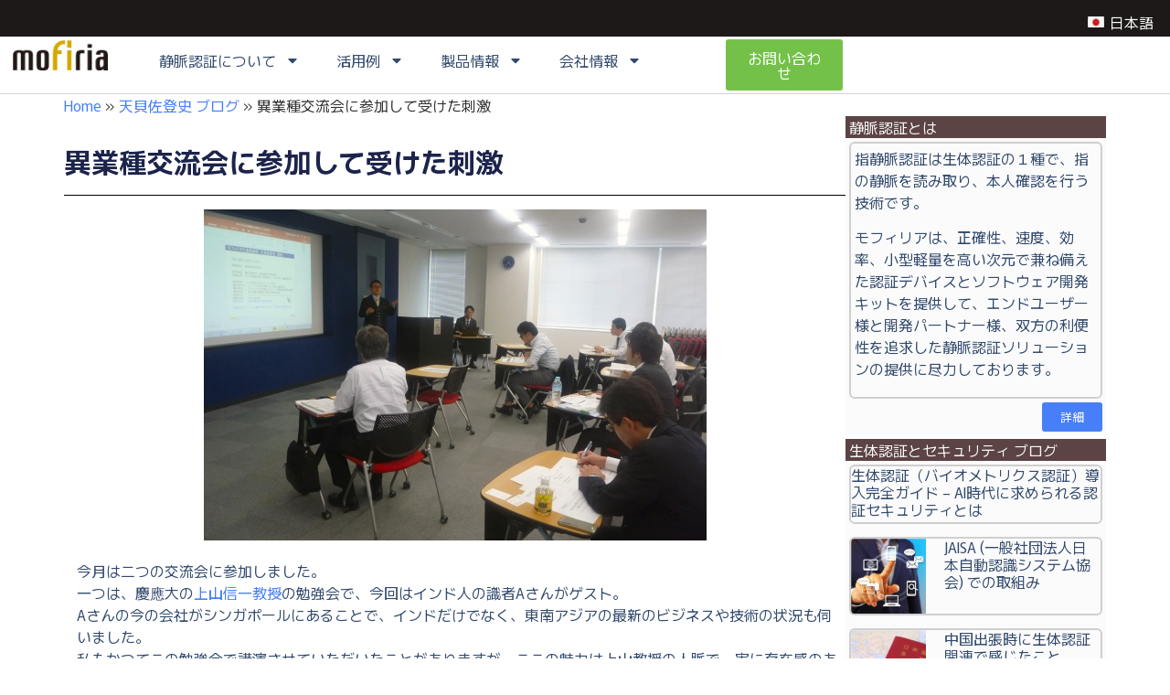

--- FILE ---
content_type: text/html; charset=UTF-8
request_url: https://www.mofiria.com/amagai-blog/201704a/
body_size: 17779
content:
<!doctype html>
<html dir="ltr" lang="ja" prefix="og: https://ogp.me/ns#">
<head>
	<meta charset="UTF-8">
	<meta name="viewport" content="width=device-width, initial-scale=1">
	<link rel="profile" href="https://gmpg.org/xfn/11">
	<title>異業種交流会に参加して受けた刺激 | 生体認証・静脈認証でセキュリティと利便性を両立 | モフィリア</title>
	<style>img:is([sizes="auto" i], [sizes^="auto," i]) { contain-intrinsic-size: 3000px 1500px }</style>
	<link rel="alternate" hreflang="ja" href="https://www.mofiria.com/amagai-blog/201704a/" />
<link rel="alternate" hreflang="x-default" href="https://www.mofiria.com/amagai-blog/201704a/" />

		<!-- All in One SEO 4.7.9 - aioseo.com -->
	<meta name="robots" content="max-image-preview:large" />
	<meta name="author" content="wpmaster"/>
	<link rel="canonical" href="https://www.mofiria.com/amagai-blog/201704a/" />
	<meta name="generator" content="All in One SEO (AIOSEO) 4.7.9" />
		<meta property="og:locale" content="ja_JP" />
		<meta property="og:site_name" content="生体認証・静脈認証でセキュリティと利便性を両立 | モフィリア |" />
		<meta property="og:type" content="article" />
		<meta property="og:title" content="異業種交流会に参加して受けた刺激 | 生体認証・静脈認証でセキュリティと利便性を両立 | モフィリア" />
		<meta property="og:url" content="https://www.mofiria.com/amagai-blog/201704a/" />
		<meta property="og:image" content="https://www.mofiria.com/wp/wp-content/uploads/2017/07/logo.png" />
		<meta property="og:image:secure_url" content="https://www.mofiria.com/wp/wp-content/uploads/2017/07/logo.png" />
		<meta property="article:published_time" content="2017-04-26T00:00:00+00:00" />
		<meta property="article:modified_time" content="2024-12-12T01:11:35+00:00" />
		<meta name="twitter:card" content="summary" />
		<meta name="twitter:title" content="異業種交流会に参加して受けた刺激 | 生体認証・静脈認証でセキュリティと利便性を両立 | モフィリア" />
		<meta name="twitter:image" content="https://www.mofiria.com/wp/wp-content/uploads/2017/07/logo.png" />
		<meta name="google" content="nositelinkssearchbox" />
		<script type="application/ld+json" class="aioseo-schema">
			{"@context":"https:\/\/schema.org","@graph":[{"@type":"Article","@id":"https:\/\/www.mofiria.com\/amagai-blog\/201704a\/#article","name":"\u7570\u696d\u7a2e\u4ea4\u6d41\u4f1a\u306b\u53c2\u52a0\u3057\u3066\u53d7\u3051\u305f\u523a\u6fc0 | \u751f\u4f53\u8a8d\u8a3c\u30fb\u9759\u8108\u8a8d\u8a3c\u3067\u30bb\u30ad\u30e5\u30ea\u30c6\u30a3\u3068\u5229\u4fbf\u6027\u3092\u4e21\u7acb | \u30e2\u30d5\u30a3\u30ea\u30a2","headline":"\u7570\u696d\u7a2e\u4ea4\u6d41\u4f1a\u306b\u53c2\u52a0\u3057\u3066\u53d7\u3051\u305f\u523a\u6fc0","author":{"@id":"https:\/\/www.mofiria.com\/author\/wpmaster\/#author"},"publisher":{"@id":"https:\/\/www.mofiria.com\/#organization"},"image":{"@type":"ImageObject","url":"https:\/\/www.mofiria.com\/wp\/wp-content\/uploads\/2017\/04\/blog170426.jpg","width":550,"height":362},"datePublished":"2017-04-26T09:00:00+09:00","dateModified":"2024-12-12T10:11:35+09:00","inLanguage":"ja","mainEntityOfPage":{"@id":"https:\/\/www.mofiria.com\/amagai-blog\/201704a\/#webpage"},"isPartOf":{"@id":"https:\/\/www.mofiria.com\/amagai-blog\/201704a\/#webpage"},"articleSection":"\u5929\u8c9d\u4f50\u767b\u53f2 \u30d6\u30ed\u30b0, \u4efb\u610f"},{"@type":"BreadcrumbList","@id":"https:\/\/www.mofiria.com\/amagai-blog\/201704a\/#breadcrumblist","itemListElement":[{"@type":"ListItem","@id":"https:\/\/www.mofiria.com\/#listItem","position":1,"name":"\u5bb6","item":"https:\/\/www.mofiria.com\/","nextItem":{"@type":"ListItem","@id":"https:\/\/www.mofiria.com\/category\/amagai-blog\/#listItem","name":"\u5929\u8c9d\u4f50\u767b\u53f2 \u30d6\u30ed\u30b0"}},{"@type":"ListItem","@id":"https:\/\/www.mofiria.com\/category\/amagai-blog\/#listItem","position":2,"name":"\u5929\u8c9d\u4f50\u767b\u53f2 \u30d6\u30ed\u30b0","item":"https:\/\/www.mofiria.com\/category\/amagai-blog\/","nextItem":{"@type":"ListItem","@id":"https:\/\/www.mofiria.com\/amagai-blog\/201704a\/#listItem","name":"\u7570\u696d\u7a2e\u4ea4\u6d41\u4f1a\u306b\u53c2\u52a0\u3057\u3066\u53d7\u3051\u305f\u523a\u6fc0"},"previousItem":{"@type":"ListItem","@id":"https:\/\/www.mofiria.com\/#listItem","name":"\u5bb6"}},{"@type":"ListItem","@id":"https:\/\/www.mofiria.com\/amagai-blog\/201704a\/#listItem","position":3,"name":"\u7570\u696d\u7a2e\u4ea4\u6d41\u4f1a\u306b\u53c2\u52a0\u3057\u3066\u53d7\u3051\u305f\u523a\u6fc0","previousItem":{"@type":"ListItem","@id":"https:\/\/www.mofiria.com\/category\/amagai-blog\/#listItem","name":"\u5929\u8c9d\u4f50\u767b\u53f2 \u30d6\u30ed\u30b0"}}]},{"@type":"Organization","@id":"https:\/\/www.mofiria.com\/#organization","name":"\u751f\u4f53\u8a8d\u8a3c\u30fb\u9759\u8108\u8a8d\u8a3c\u3067\u30bb\u30ad\u30e5\u30ea\u30c6\u30a3\u3068\u5229\u4fbf\u6027\u3092\u4e21\u7acb | \u30e2\u30d5\u30a3\u30ea\u30a2","url":"https:\/\/www.mofiria.com\/","logo":{"@type":"ImageObject","url":"https:\/\/www.mofiria.com\/wp\/wp-content\/uploads\/2017\/07\/logo.png","@id":"https:\/\/www.mofiria.com\/amagai-blog\/201704a\/#organizationLogo","width":115,"height":37},"image":{"@id":"https:\/\/www.mofiria.com\/amagai-blog\/201704a\/#organizationLogo"}},{"@type":"Person","@id":"https:\/\/www.mofiria.com\/author\/wpmaster\/#author","url":"https:\/\/www.mofiria.com\/author\/wpmaster\/","name":"wpmaster","image":{"@type":"ImageObject","@id":"https:\/\/www.mofiria.com\/amagai-blog\/201704a\/#authorImage","url":"https:\/\/secure.gravatar.com\/avatar\/bcb774da23ae5f4785a3afc0238f3d9a?s=96&d=mm&r=g","width":96,"height":96,"caption":"wpmaster"}},{"@type":"WebPage","@id":"https:\/\/www.mofiria.com\/amagai-blog\/201704a\/#webpage","url":"https:\/\/www.mofiria.com\/amagai-blog\/201704a\/","name":"\u7570\u696d\u7a2e\u4ea4\u6d41\u4f1a\u306b\u53c2\u52a0\u3057\u3066\u53d7\u3051\u305f\u523a\u6fc0 | \u751f\u4f53\u8a8d\u8a3c\u30fb\u9759\u8108\u8a8d\u8a3c\u3067\u30bb\u30ad\u30e5\u30ea\u30c6\u30a3\u3068\u5229\u4fbf\u6027\u3092\u4e21\u7acb | \u30e2\u30d5\u30a3\u30ea\u30a2","inLanguage":"ja","isPartOf":{"@id":"https:\/\/www.mofiria.com\/#website"},"breadcrumb":{"@id":"https:\/\/www.mofiria.com\/amagai-blog\/201704a\/#breadcrumblist"},"author":{"@id":"https:\/\/www.mofiria.com\/author\/wpmaster\/#author"},"creator":{"@id":"https:\/\/www.mofiria.com\/author\/wpmaster\/#author"},"image":{"@type":"ImageObject","url":"https:\/\/www.mofiria.com\/wp\/wp-content\/uploads\/2017\/04\/blog170426.jpg","@id":"https:\/\/www.mofiria.com\/amagai-blog\/201704a\/#mainImage","width":550,"height":362},"primaryImageOfPage":{"@id":"https:\/\/www.mofiria.com\/amagai-blog\/201704a\/#mainImage"},"datePublished":"2017-04-26T09:00:00+09:00","dateModified":"2024-12-12T10:11:35+09:00"},{"@type":"WebSite","@id":"https:\/\/www.mofiria.com\/#website","url":"https:\/\/www.mofiria.com\/","name":"\u751f\u4f53\u8a8d\u8a3c\u30fb\u9759\u8108\u8a8d\u8a3c\u3067\u30bb\u30ad\u30e5\u30ea\u30c6\u30a3\u3068\u5229\u4fbf\u6027\u3092\u4e21\u7acb | \u30e2\u30d5\u30a3\u30ea\u30a2","inLanguage":"ja","publisher":{"@id":"https:\/\/www.mofiria.com\/#organization"}}]}
		</script>
		<!-- All in One SEO -->

<link rel="alternate" type="application/rss+xml" title="生体認証・静脈認証でセキュリティと利便性を両立 | モフィリア &raquo; フィード" href="https://www.mofiria.com/feed/" />
<link rel="alternate" type="application/rss+xml" title="生体認証・静脈認証でセキュリティと利便性を両立 | モフィリア &raquo; コメントフィード" href="https://www.mofiria.com/comments/feed/" />
<link rel='stylesheet' id='wp-block-library-css' href='https://www.mofiria.com/wp/wp-includes/css/dist/block-library/style.min.css?ver=6.7.4' media='all' />
<style id='pdfemb-pdf-embedder-viewer-style-inline-css'>
.wp-block-pdfemb-pdf-embedder-viewer{max-width:none}

</style>
<style id='global-styles-inline-css'>
:root{--wp--preset--aspect-ratio--square: 1;--wp--preset--aspect-ratio--4-3: 4/3;--wp--preset--aspect-ratio--3-4: 3/4;--wp--preset--aspect-ratio--3-2: 3/2;--wp--preset--aspect-ratio--2-3: 2/3;--wp--preset--aspect-ratio--16-9: 16/9;--wp--preset--aspect-ratio--9-16: 9/16;--wp--preset--color--black: #000000;--wp--preset--color--cyan-bluish-gray: #abb8c3;--wp--preset--color--white: #ffffff;--wp--preset--color--pale-pink: #f78da7;--wp--preset--color--vivid-red: #cf2e2e;--wp--preset--color--luminous-vivid-orange: #ff6900;--wp--preset--color--luminous-vivid-amber: #fcb900;--wp--preset--color--light-green-cyan: #7bdcb5;--wp--preset--color--vivid-green-cyan: #00d084;--wp--preset--color--pale-cyan-blue: #8ed1fc;--wp--preset--color--vivid-cyan-blue: #0693e3;--wp--preset--color--vivid-purple: #9b51e0;--wp--preset--gradient--vivid-cyan-blue-to-vivid-purple: linear-gradient(135deg,rgba(6,147,227,1) 0%,rgb(155,81,224) 100%);--wp--preset--gradient--light-green-cyan-to-vivid-green-cyan: linear-gradient(135deg,rgb(122,220,180) 0%,rgb(0,208,130) 100%);--wp--preset--gradient--luminous-vivid-amber-to-luminous-vivid-orange: linear-gradient(135deg,rgba(252,185,0,1) 0%,rgba(255,105,0,1) 100%);--wp--preset--gradient--luminous-vivid-orange-to-vivid-red: linear-gradient(135deg,rgba(255,105,0,1) 0%,rgb(207,46,46) 100%);--wp--preset--gradient--very-light-gray-to-cyan-bluish-gray: linear-gradient(135deg,rgb(238,238,238) 0%,rgb(169,184,195) 100%);--wp--preset--gradient--cool-to-warm-spectrum: linear-gradient(135deg,rgb(74,234,220) 0%,rgb(151,120,209) 20%,rgb(207,42,186) 40%,rgb(238,44,130) 60%,rgb(251,105,98) 80%,rgb(254,248,76) 100%);--wp--preset--gradient--blush-light-purple: linear-gradient(135deg,rgb(255,206,236) 0%,rgb(152,150,240) 100%);--wp--preset--gradient--blush-bordeaux: linear-gradient(135deg,rgb(254,205,165) 0%,rgb(254,45,45) 50%,rgb(107,0,62) 100%);--wp--preset--gradient--luminous-dusk: linear-gradient(135deg,rgb(255,203,112) 0%,rgb(199,81,192) 50%,rgb(65,88,208) 100%);--wp--preset--gradient--pale-ocean: linear-gradient(135deg,rgb(255,245,203) 0%,rgb(182,227,212) 50%,rgb(51,167,181) 100%);--wp--preset--gradient--electric-grass: linear-gradient(135deg,rgb(202,248,128) 0%,rgb(113,206,126) 100%);--wp--preset--gradient--midnight: linear-gradient(135deg,rgb(2,3,129) 0%,rgb(40,116,252) 100%);--wp--preset--font-size--small: 13px;--wp--preset--font-size--medium: 20px;--wp--preset--font-size--large: 36px;--wp--preset--font-size--x-large: 42px;--wp--preset--spacing--20: 0.44rem;--wp--preset--spacing--30: 0.67rem;--wp--preset--spacing--40: 1rem;--wp--preset--spacing--50: 1.5rem;--wp--preset--spacing--60: 2.25rem;--wp--preset--spacing--70: 3.38rem;--wp--preset--spacing--80: 5.06rem;--wp--preset--shadow--natural: 6px 6px 9px rgba(0, 0, 0, 0.2);--wp--preset--shadow--deep: 12px 12px 50px rgba(0, 0, 0, 0.4);--wp--preset--shadow--sharp: 6px 6px 0px rgba(0, 0, 0, 0.2);--wp--preset--shadow--outlined: 6px 6px 0px -3px rgba(255, 255, 255, 1), 6px 6px rgba(0, 0, 0, 1);--wp--preset--shadow--crisp: 6px 6px 0px rgba(0, 0, 0, 1);}:root { --wp--style--global--content-size: 800px;--wp--style--global--wide-size: 1200px; }:where(body) { margin: 0; }.wp-site-blocks > .alignleft { float: left; margin-right: 2em; }.wp-site-blocks > .alignright { float: right; margin-left: 2em; }.wp-site-blocks > .aligncenter { justify-content: center; margin-left: auto; margin-right: auto; }:where(.wp-site-blocks) > * { margin-block-start: 24px; margin-block-end: 0; }:where(.wp-site-blocks) > :first-child { margin-block-start: 0; }:where(.wp-site-blocks) > :last-child { margin-block-end: 0; }:root { --wp--style--block-gap: 24px; }:root :where(.is-layout-flow) > :first-child{margin-block-start: 0;}:root :where(.is-layout-flow) > :last-child{margin-block-end: 0;}:root :where(.is-layout-flow) > *{margin-block-start: 24px;margin-block-end: 0;}:root :where(.is-layout-constrained) > :first-child{margin-block-start: 0;}:root :where(.is-layout-constrained) > :last-child{margin-block-end: 0;}:root :where(.is-layout-constrained) > *{margin-block-start: 24px;margin-block-end: 0;}:root :where(.is-layout-flex){gap: 24px;}:root :where(.is-layout-grid){gap: 24px;}.is-layout-flow > .alignleft{float: left;margin-inline-start: 0;margin-inline-end: 2em;}.is-layout-flow > .alignright{float: right;margin-inline-start: 2em;margin-inline-end: 0;}.is-layout-flow > .aligncenter{margin-left: auto !important;margin-right: auto !important;}.is-layout-constrained > .alignleft{float: left;margin-inline-start: 0;margin-inline-end: 2em;}.is-layout-constrained > .alignright{float: right;margin-inline-start: 2em;margin-inline-end: 0;}.is-layout-constrained > .aligncenter{margin-left: auto !important;margin-right: auto !important;}.is-layout-constrained > :where(:not(.alignleft):not(.alignright):not(.alignfull)){max-width: var(--wp--style--global--content-size);margin-left: auto !important;margin-right: auto !important;}.is-layout-constrained > .alignwide{max-width: var(--wp--style--global--wide-size);}body .is-layout-flex{display: flex;}.is-layout-flex{flex-wrap: wrap;align-items: center;}.is-layout-flex > :is(*, div){margin: 0;}body .is-layout-grid{display: grid;}.is-layout-grid > :is(*, div){margin: 0;}body{padding-top: 0px;padding-right: 0px;padding-bottom: 0px;padding-left: 0px;}a:where(:not(.wp-element-button)){text-decoration: underline;}:root :where(.wp-element-button, .wp-block-button__link){background-color: #32373c;border-width: 0;color: #fff;font-family: inherit;font-size: inherit;line-height: inherit;padding: calc(0.667em + 2px) calc(1.333em + 2px);text-decoration: none;}.has-black-color{color: var(--wp--preset--color--black) !important;}.has-cyan-bluish-gray-color{color: var(--wp--preset--color--cyan-bluish-gray) !important;}.has-white-color{color: var(--wp--preset--color--white) !important;}.has-pale-pink-color{color: var(--wp--preset--color--pale-pink) !important;}.has-vivid-red-color{color: var(--wp--preset--color--vivid-red) !important;}.has-luminous-vivid-orange-color{color: var(--wp--preset--color--luminous-vivid-orange) !important;}.has-luminous-vivid-amber-color{color: var(--wp--preset--color--luminous-vivid-amber) !important;}.has-light-green-cyan-color{color: var(--wp--preset--color--light-green-cyan) !important;}.has-vivid-green-cyan-color{color: var(--wp--preset--color--vivid-green-cyan) !important;}.has-pale-cyan-blue-color{color: var(--wp--preset--color--pale-cyan-blue) !important;}.has-vivid-cyan-blue-color{color: var(--wp--preset--color--vivid-cyan-blue) !important;}.has-vivid-purple-color{color: var(--wp--preset--color--vivid-purple) !important;}.has-black-background-color{background-color: var(--wp--preset--color--black) !important;}.has-cyan-bluish-gray-background-color{background-color: var(--wp--preset--color--cyan-bluish-gray) !important;}.has-white-background-color{background-color: var(--wp--preset--color--white) !important;}.has-pale-pink-background-color{background-color: var(--wp--preset--color--pale-pink) !important;}.has-vivid-red-background-color{background-color: var(--wp--preset--color--vivid-red) !important;}.has-luminous-vivid-orange-background-color{background-color: var(--wp--preset--color--luminous-vivid-orange) !important;}.has-luminous-vivid-amber-background-color{background-color: var(--wp--preset--color--luminous-vivid-amber) !important;}.has-light-green-cyan-background-color{background-color: var(--wp--preset--color--light-green-cyan) !important;}.has-vivid-green-cyan-background-color{background-color: var(--wp--preset--color--vivid-green-cyan) !important;}.has-pale-cyan-blue-background-color{background-color: var(--wp--preset--color--pale-cyan-blue) !important;}.has-vivid-cyan-blue-background-color{background-color: var(--wp--preset--color--vivid-cyan-blue) !important;}.has-vivid-purple-background-color{background-color: var(--wp--preset--color--vivid-purple) !important;}.has-black-border-color{border-color: var(--wp--preset--color--black) !important;}.has-cyan-bluish-gray-border-color{border-color: var(--wp--preset--color--cyan-bluish-gray) !important;}.has-white-border-color{border-color: var(--wp--preset--color--white) !important;}.has-pale-pink-border-color{border-color: var(--wp--preset--color--pale-pink) !important;}.has-vivid-red-border-color{border-color: var(--wp--preset--color--vivid-red) !important;}.has-luminous-vivid-orange-border-color{border-color: var(--wp--preset--color--luminous-vivid-orange) !important;}.has-luminous-vivid-amber-border-color{border-color: var(--wp--preset--color--luminous-vivid-amber) !important;}.has-light-green-cyan-border-color{border-color: var(--wp--preset--color--light-green-cyan) !important;}.has-vivid-green-cyan-border-color{border-color: var(--wp--preset--color--vivid-green-cyan) !important;}.has-pale-cyan-blue-border-color{border-color: var(--wp--preset--color--pale-cyan-blue) !important;}.has-vivid-cyan-blue-border-color{border-color: var(--wp--preset--color--vivid-cyan-blue) !important;}.has-vivid-purple-border-color{border-color: var(--wp--preset--color--vivid-purple) !important;}.has-vivid-cyan-blue-to-vivid-purple-gradient-background{background: var(--wp--preset--gradient--vivid-cyan-blue-to-vivid-purple) !important;}.has-light-green-cyan-to-vivid-green-cyan-gradient-background{background: var(--wp--preset--gradient--light-green-cyan-to-vivid-green-cyan) !important;}.has-luminous-vivid-amber-to-luminous-vivid-orange-gradient-background{background: var(--wp--preset--gradient--luminous-vivid-amber-to-luminous-vivid-orange) !important;}.has-luminous-vivid-orange-to-vivid-red-gradient-background{background: var(--wp--preset--gradient--luminous-vivid-orange-to-vivid-red) !important;}.has-very-light-gray-to-cyan-bluish-gray-gradient-background{background: var(--wp--preset--gradient--very-light-gray-to-cyan-bluish-gray) !important;}.has-cool-to-warm-spectrum-gradient-background{background: var(--wp--preset--gradient--cool-to-warm-spectrum) !important;}.has-blush-light-purple-gradient-background{background: var(--wp--preset--gradient--blush-light-purple) !important;}.has-blush-bordeaux-gradient-background{background: var(--wp--preset--gradient--blush-bordeaux) !important;}.has-luminous-dusk-gradient-background{background: var(--wp--preset--gradient--luminous-dusk) !important;}.has-pale-ocean-gradient-background{background: var(--wp--preset--gradient--pale-ocean) !important;}.has-electric-grass-gradient-background{background: var(--wp--preset--gradient--electric-grass) !important;}.has-midnight-gradient-background{background: var(--wp--preset--gradient--midnight) !important;}.has-small-font-size{font-size: var(--wp--preset--font-size--small) !important;}.has-medium-font-size{font-size: var(--wp--preset--font-size--medium) !important;}.has-large-font-size{font-size: var(--wp--preset--font-size--large) !important;}.has-x-large-font-size{font-size: var(--wp--preset--font-size--x-large) !important;}
:root :where(.wp-block-pullquote){font-size: 1.5em;line-height: 1.6;}
</style>
<link rel='stylesheet' id='wpml-blocks-css' href='https://www.mofiria.com/wp/wp-content/plugins/sitepress-multilingual-cms/dist/css/blocks/styles.css?ver=4.6.15' media='all' />
<link rel='stylesheet' id='wpml-legacy-horizontal-list-0-css' href='https://www.mofiria.com/wp/wp-content/plugins/sitepress-multilingual-cms/templates/language-switchers/legacy-list-horizontal/style.min.css?ver=1' media='all' />
<link rel='stylesheet' id='megamenu-css' href='https://www.mofiria.com/wp/wp-content/uploads/maxmegamenu/style_ja.css?ver=db02c3' media='all' />
<link rel='stylesheet' id='dashicons-css' href='https://www.mofiria.com/wp/wp-includes/css/dashicons.min.css?ver=6.7.4' media='all' />
<link rel='stylesheet' id='hello-elementor-css' href='https://www.mofiria.com/wp/wp-content/themes/hello-elementor/style.min.css?ver=3.3.0' media='all' />
<link rel='stylesheet' id='hello-elementor-theme-style-css' href='https://www.mofiria.com/wp/wp-content/themes/hello-elementor/theme.min.css?ver=3.3.0' media='all' />
<link rel='stylesheet' id='hello-elementor-header-footer-css' href='https://www.mofiria.com/wp/wp-content/themes/hello-elementor/header-footer.min.css?ver=3.3.0' media='all' />
<link rel='stylesheet' id='elementor-frontend-css' href='https://www.mofiria.com/wp/wp-content/plugins/elementor/assets/css/frontend.min.css?ver=3.26.4' media='all' />
<link rel='stylesheet' id='elementor-post-11730-css' href='https://www.mofiria.com/wp/wp-content/uploads/elementor/css/post-11730.css?ver=1760714051' media='all' />
<link rel='stylesheet' id='e-animation-fadeInDown-css' href='https://www.mofiria.com/wp/wp-content/plugins/elementor/assets/lib/animations/styles/fadeInDown.min.css?ver=3.26.4' media='all' />
<link rel='stylesheet' id='widget-heading-css' href='https://www.mofiria.com/wp/wp-content/plugins/elementor/assets/css/widget-heading.min.css?ver=3.26.4' media='all' />
<link rel='stylesheet' id='e-animation-fadeInRight-css' href='https://www.mofiria.com/wp/wp-content/plugins/elementor/assets/lib/animations/styles/fadeInRight.min.css?ver=3.26.4' media='all' />
<link rel='stylesheet' id='widget-image-css' href='https://www.mofiria.com/wp/wp-content/plugins/elementor/assets/css/widget-image.min.css?ver=3.26.4' media='all' />
<link rel='stylesheet' id='widget-nav-menu-css' href='https://www.mofiria.com/wp/wp-content/plugins/elementor-pro/assets/css/widget-nav-menu.min.css?ver=3.26.3' media='all' />
<link rel='stylesheet' id='widget-divider-css' href='https://www.mofiria.com/wp/wp-content/plugins/elementor/assets/css/widget-divider.min.css?ver=3.26.4' media='all' />
<link rel='stylesheet' id='widget-text-editor-css' href='https://www.mofiria.com/wp/wp-content/plugins/elementor/assets/css/widget-text-editor.min.css?ver=3.26.4' media='all' />
<link rel='stylesheet' id='swiper-css' href='https://www.mofiria.com/wp/wp-content/plugins/elementor/assets/lib/swiper/v8/css/swiper.min.css?ver=8.4.5' media='all' />
<link rel='stylesheet' id='e-swiper-css' href='https://www.mofiria.com/wp/wp-content/plugins/elementor/assets/css/conditionals/e-swiper.min.css?ver=3.26.4' media='all' />
<link rel='stylesheet' id='widget-post-info-css' href='https://www.mofiria.com/wp/wp-content/plugins/elementor-pro/assets/css/widget-post-info.min.css?ver=3.26.3' media='all' />
<link rel='stylesheet' id='widget-icon-list-css' href='https://www.mofiria.com/wp/wp-content/plugins/elementor/assets/css/widget-icon-list.min.css?ver=3.26.4' media='all' />
<link rel='stylesheet' id='widget-share-buttons-css' href='https://www.mofiria.com/wp/wp-content/plugins/elementor-pro/assets/css/widget-share-buttons.min.css?ver=3.26.3' media='all' />
<link rel='stylesheet' id='e-apple-webkit-css' href='https://www.mofiria.com/wp/wp-content/plugins/elementor/assets/css/conditionals/apple-webkit.min.css?ver=3.26.4' media='all' />
<link rel='stylesheet' id='widget-post-navigation-css' href='https://www.mofiria.com/wp/wp-content/plugins/elementor-pro/assets/css/widget-post-navigation.min.css?ver=3.26.3' media='all' />
<link rel='stylesheet' id='widget-posts-css' href='https://www.mofiria.com/wp/wp-content/plugins/elementor-pro/assets/css/widget-posts.min.css?ver=3.26.3' media='all' />
<link rel='stylesheet' id='elementor-post-13970-css' href='https://www.mofiria.com/wp/wp-content/uploads/elementor/css/post-13970.css?ver=1760714053' media='all' />
<link rel='stylesheet' id='elementor-post-13985-css' href='https://www.mofiria.com/wp/wp-content/uploads/elementor/css/post-13985.css?ver=1760714053' media='all' />
<link rel='stylesheet' id='elementor-post-14275-css' href='https://www.mofiria.com/wp/wp-content/uploads/elementor/css/post-14275.css?ver=1760714491' media='all' />
<link rel='stylesheet' id='hello-elementor-child-style-css' href='https://www.mofiria.com/wp/wp-content/themes/hello-theme-child-master/style.css?ver=2.0.0' media='all' />
<link rel='stylesheet' id='google-fonts-1-css' href='https://fonts.googleapis.com/css?family=Murecho%3A100%2C100italic%2C200%2C200italic%2C300%2C300italic%2C400%2C400italic%2C500%2C500italic%2C600%2C600italic%2C700%2C700italic%2C800%2C800italic%2C900%2C900italic%7CPoppins%3A100%2C100italic%2C200%2C200italic%2C300%2C300italic%2C400%2C400italic%2C500%2C500italic%2C600%2C600italic%2C700%2C700italic%2C800%2C800italic%2C900%2C900italic&#038;display=swap&#038;ver=6.7.4' media='all' />
<link rel="preconnect" href="https://fonts.gstatic.com/" crossorigin><script src="https://www.mofiria.com/wp/wp-includes/js/jquery/jquery.min.js?ver=3.7.1" id="jquery-core-js"></script>
<script src="https://www.mofiria.com/wp/wp-includes/js/jquery/jquery-migrate.min.js?ver=3.4.1" id="jquery-migrate-js"></script>
<link rel="https://api.w.org/" href="https://www.mofiria.com/wp-json/" /><link rel="alternate" title="JSON" type="application/json" href="https://www.mofiria.com/wp-json/wp/v2/posts/1020" /><link rel="EditURI" type="application/rsd+xml" title="RSD" href="https://www.mofiria.com/wp/xmlrpc.php?rsd" />
<meta name="generator" content="WordPress 6.7.4" />
<link rel='shortlink' href='https://www.mofiria.com/?p=1020' />
<meta name="generator" content="WPML ver:4.6.15 stt:1,28;" />
<meta name="generator" content="Elementor 3.26.4; features: e_font_icon_svg, additional_custom_breakpoints, e_element_cache; settings: css_print_method-external, google_font-enabled, font_display-swap">
<script>
document.addEventListener("DOMContentLoaded", function () {
    const targetContainer = document.querySelector(".header-hidden-by-scroll");
    if (targetContainer) {
        window.addEventListener("scroll", function () {
            if (window.scrollY > 100) {
                targetContainer.style.display = "none";
            } else {
                targetContainer.style.display = "block";
            }
        });
    }
});
</script>
			<style>
				.e-con.e-parent:nth-of-type(n+4):not(.e-lazyloaded):not(.e-no-lazyload),
				.e-con.e-parent:nth-of-type(n+4):not(.e-lazyloaded):not(.e-no-lazyload) * {
					background-image: none !important;
				}
				@media screen and (max-height: 1024px) {
					.e-con.e-parent:nth-of-type(n+3):not(.e-lazyloaded):not(.e-no-lazyload),
					.e-con.e-parent:nth-of-type(n+3):not(.e-lazyloaded):not(.e-no-lazyload) * {
						background-image: none !important;
					}
				}
				@media screen and (max-height: 640px) {
					.e-con.e-parent:nth-of-type(n+2):not(.e-lazyloaded):not(.e-no-lazyload),
					.e-con.e-parent:nth-of-type(n+2):not(.e-lazyloaded):not(.e-no-lazyload) * {
						background-image: none !important;
					}
				}
			</style>
			<link rel="icon" href="https://www.mofiria.com/wp/wp-content/uploads/2025/02/cropped-6fdae32d6ae42556bd45b6f5a613865e-32x32.png" sizes="32x32" />
<link rel="icon" href="https://www.mofiria.com/wp/wp-content/uploads/2025/02/cropped-6fdae32d6ae42556bd45b6f5a613865e-192x192.png" sizes="192x192" />
<link rel="apple-touch-icon" href="https://www.mofiria.com/wp/wp-content/uploads/2025/02/cropped-6fdae32d6ae42556bd45b6f5a613865e-180x180.png" />
<meta name="msapplication-TileImage" content="https://www.mofiria.com/wp/wp-content/uploads/2025/02/cropped-6fdae32d6ae42556bd45b6f5a613865e-270x270.png" />
<style type="text/css">/** Mega Menu CSS: fs **/</style>
</head>
<body class="post-template-default single single-post postid-1020 single-format-standard wp-custom-logo wp-embed-responsive mega-menu-menu-1 theme-default elementor-default elementor-kit-11730 elementor-page-14275">


<a class="skip-link screen-reader-text" href="#content">コンテンツにスキップ</a>

		<div data-elementor-type="header" data-elementor-id="13970" class="elementor elementor-13970 elementor-location-header" data-elementor-post-type="elementor_library">
			<div class="elementor-element elementor-element-2d1efaa e-flex e-con-boxed e-con e-parent" data-id="2d1efaa" data-element_type="container" data-settings="{&quot;background_background&quot;:&quot;classic&quot;,&quot;sticky&quot;:&quot;top&quot;,&quot;sticky_on&quot;:[&quot;desktop&quot;,&quot;tablet&quot;,&quot;mobile&quot;],&quot;sticky_offset&quot;:0,&quot;sticky_effects_offset&quot;:0,&quot;sticky_anchor_link_offset&quot;:0}">
					<div class="e-con-inner">
		<div class="elementor-element elementor-element-567a50e e-con-full e-flex e-con e-child" data-id="567a50e" data-element_type="container" data-settings="{&quot;background_background&quot;:&quot;classic&quot;}">
		<div class="elementor-element elementor-element-31d0d55 e-con-full elementor-hidden-mobile e-flex e-con e-child" data-id="31d0d55" data-element_type="container">
				<div class="elementor-element elementor-element-ec0fd40 elementor-invisible elementor-widget elementor-widget-heading" data-id="ec0fd40" data-element_type="widget" data-settings="{&quot;_animation&quot;:&quot;fadeInDown&quot;,&quot;_animation_delay&quot;:3500}" data-widget_type="heading.default">
				<div class="elementor-widget-container">
					<div class="elementor-heading-title elementor-size-default">簡単・安心・確実な指静脈認証で未来のセキュリティへ ー</div>				</div>
				</div>
				<div class="elementor-element elementor-element-8647f2e elementor-invisible elementor-widget elementor-widget-heading" data-id="8647f2e" data-element_type="widget" data-settings="{&quot;_animation&quot;:&quot;fadeInRight&quot;,&quot;_animation_delay&quot;:7500}" data-widget_type="heading.default">
				<div class="elementor-widget-container">
					<div class="elementor-heading-title elementor-size-default">Better life with Finger ID</div>				</div>
				</div>
				</div>
		<div class="elementor-element elementor-element-db383ad e-con-full e-flex e-con e-child" data-id="db383ad" data-element_type="container">
				<div class="elementor-element elementor-element-ec3ae9d elementor-widget elementor-widget-wpml-language-switcher" data-id="ec3ae9d" data-element_type="widget" data-widget_type="wpml-language-switcher.default">
				<div class="elementor-widget-container">
					<div class="wpml-elementor-ls">
<div class="wpml-ls-statics-shortcode_actions wpml-ls wpml-ls-legacy-list-horizontal">
	<ul><li class="wpml-ls-slot-shortcode_actions wpml-ls-item wpml-ls-item-ja wpml-ls-current-language wpml-ls-first-item wpml-ls-last-item wpml-ls-item-legacy-list-horizontal">
				<a href="https://www.mofiria.com/amagai-blog/201704a/" class="wpml-ls-link">
                                                        <img
            class="wpml-ls-flag"
            src="https://www.mofiria.com/wp/wp-content/uploads/flags/ja_jp.png"
            alt=""
            width=18
            height=12
    /><span class="wpml-ls-native">日本語</span></a>
			</li></ul>
</div>
</div>				</div>
				</div>
				</div>
				</div>
		<div class="elementor-element elementor-element-070d2a4 e-con-full e-flex e-con e-child" data-id="070d2a4" data-element_type="container" data-settings="{&quot;background_background&quot;:&quot;classic&quot;}">
		<div class="elementor-element elementor-element-7634dfb e-con-full e-flex e-con e-child" data-id="7634dfb" data-element_type="container">
				<div class="elementor-element elementor-element-0daf18e elementor-widget elementor-widget-theme-site-logo elementor-widget-image" data-id="0daf18e" data-element_type="widget" data-widget_type="theme-site-logo.default">
				<div class="elementor-widget-container">
											<a href="https://www.mofiria.com">
			<img width="115" height="37" src="https://www.mofiria.com/wp/wp-content/uploads/2017/07/logo.png" class="attachment-medium size-medium wp-image-11" alt="" />				</a>
											</div>
				</div>
				</div>
		<div class="elementor-element elementor-element-d87d86c e-con-full e-flex e-con e-child" data-id="d87d86c" data-element_type="container">
				<div class="elementor-element elementor-element-64fb310 elementor-nav-menu__align-center elementor-widget-mobile__width-inherit elementor-nav-menu--stretch elementor-widget-tablet__width-inherit elementor-nav-menu--dropdown-tablet elementor-nav-menu__text-align-aside elementor-nav-menu--toggle elementor-nav-menu--burger elementor-widget elementor-widget-nav-menu" data-id="64fb310" data-element_type="widget" data-settings="{&quot;full_width&quot;:&quot;stretch&quot;,&quot;layout&quot;:&quot;horizontal&quot;,&quot;submenu_icon&quot;:{&quot;value&quot;:&quot;&lt;svg class=\&quot;e-font-icon-svg e-fas-caret-down\&quot; viewBox=\&quot;0 0 320 512\&quot; xmlns=\&quot;http:\/\/www.w3.org\/2000\/svg\&quot;&gt;&lt;path d=\&quot;M31.3 192h257.3c17.8 0 26.7 21.5 14.1 34.1L174.1 354.8c-7.8 7.8-20.5 7.8-28.3 0L17.2 226.1C4.6 213.5 13.5 192 31.3 192z\&quot;&gt;&lt;\/path&gt;&lt;\/svg&gt;&quot;,&quot;library&quot;:&quot;fa-solid&quot;},&quot;toggle&quot;:&quot;burger&quot;}" data-widget_type="nav-menu.default">
				<div class="elementor-widget-container">
								<nav aria-label="メニュー" class="elementor-nav-menu--main elementor-nav-menu__container elementor-nav-menu--layout-horizontal e--pointer-underline e--animation-fade">
				<ul id="menu-1-64fb310" class="elementor-nav-menu"><li class="menu-item menu-item-type-custom menu-item-object-custom menu-item-has-children menu-item-12735"><a href="/about/" class="elementor-item">静脈認証について</a>
<ul class="sub-menu elementor-nav-menu--dropdown">
	<li class="menu-item menu-item-type-post_type menu-item-object-page menu-item-13637"><a href="https://www.mofiria.com/about/" class="elementor-sub-item">静脈認証について</a></li>
	<li class="menu-item menu-item-type-post_type menu-item-object-page menu-item-14148"><a href="https://www.mofiria.com/faq/" class="elementor-sub-item">よくある質問</a></li>
	<li class="menu-item menu-item-type-post_type menu-item-object-page menu-item-13638"><a href="https://www.mofiria.com/about/features_of_mofiria/" class="elementor-sub-item">モフィリアの技術の特長</a></li>
	<li class="menu-item menu-item-type-post_type menu-item-object-page menu-item-13639"><a href="https://www.mofiria.com/about/authentication_methods_by_mofiria/" class="elementor-sub-item">デバイス内認証とサーバー内認証</a></li>
	<li class="menu-item menu-item-type-post_type menu-item-object-page menu-item-13640"><a href="https://www.mofiria.com/about/authentication_methods_2/" class="elementor-sub-item">1対1認証と1対N認証</a></li>
</ul>
</li>
<li class="menu-item menu-item-type-custom menu-item-object-custom menu-item-has-children menu-item-12734"><a href="/veinauthsecurity/" class="elementor-item">活用例</a>
<ul class="sub-menu elementor-nav-menu--dropdown">
	<li class="menu-item menu-item-type-post_type menu-item-object-page menu-item-13641"><a href="https://www.mofiria.com/veinauthsecurity/" class="elementor-sub-item">セキュリティ強化の実現</a></li>
	<li class="menu-item menu-item-type-post_type menu-item-object-page menu-item-12625"><a href="https://www.mofiria.com/convenientvein/" class="elementor-sub-item">利便性向上の実現</a></li>
</ul>
</li>
<li class="menu-item menu-item-type-custom menu-item-object-custom menu-item-has-children menu-item-12737"><a href="/product/" class="elementor-item">製品情報</a>
<ul class="sub-menu elementor-nav-menu--dropdown">
	<li class="menu-item menu-item-type-post_type menu-item-object-page menu-item-13645"><a href="https://www.mofiria.com/product/" class="elementor-sub-item">指静脈認証デバイス</a></li>
	<li class="menu-item menu-item-type-post_type menu-item-object-page menu-item-13646"><a href="https://www.mofiria.com/product/developtool/" class="elementor-sub-item">ソフトウェア開発キット (SDK)</a></li>
	<li class="menu-item menu-item-type-post_type menu-item-object-page menu-item-13647"><a href="https://www.mofiria.com/product/options/" class="elementor-sub-item">デバイス オプション</a></li>
	<li class="menu-item menu-item-type-post_type menu-item-object-page menu-item-13648"><a href="https://www.mofiria.com/product/driver/" class="elementor-sub-item">デバイス ドライバ ダウンロード</a></li>
	<li class="menu-item menu-item-type-post_type menu-item-object-page menu-item-13649"><a href="https://www.mofiria.com/product/doc/" class="elementor-sub-item">ドキュメント/取扱説明書</a></li>
</ul>
</li>
<li class="menu-item menu-item-type-custom menu-item-object-custom menu-item-has-children menu-item-12738"><a href="/corp/" class="elementor-item">会社情報</a>
<ul class="sub-menu elementor-nav-menu--dropdown">
	<li class="menu-item menu-item-type-post_type menu-item-object-page menu-item-13650"><a href="https://www.mofiria.com/corp/" class="elementor-sub-item">会社概要</a></li>
	<li class="menu-item menu-item-type-post_type menu-item-object-page menu-item-13651"><a href="https://www.mofiria.com/corp/message/" class="elementor-sub-item">代表メッセージ</a></li>
	<li class="menu-item menu-item-type-custom menu-item-object-custom menu-item-has-children menu-item-13656"><a href="/corp/partner/" class="elementor-sub-item">パートナー</a>
	<ul class="sub-menu elementor-nav-menu--dropdown">
		<li class="menu-item menu-item-type-post_type menu-item-object-page menu-item-13654"><a href="https://www.mofiria.com/corp/partner/" class="elementor-sub-item">パートナー紹介</a></li>
		<li class="menu-item menu-item-type-post_type menu-item-object-page menu-item-13655"><a href="https://www.mofiria.com/corp/invite/" class="elementor-sub-item">パートナー募集</a></li>
	</ul>
</li>
	<li class="menu-item menu-item-type-post_type menu-item-object-page menu-item-13652"><a href="https://www.mofiria.com/corp/recruit/" class="elementor-sub-item">採用情報</a></li>
	<li class="menu-item menu-item-type-post_type menu-item-object-page menu-item-15161"><a href="https://www.mofiria.com/corp/hist/" class="elementor-sub-item">沿革</a></li>
</ul>
</li>
</ul>			</nav>
					<div class="elementor-menu-toggle" role="button" tabindex="0" aria-label="Menu Toggle" aria-expanded="false">
			<svg aria-hidden="true" role="presentation" class="elementor-menu-toggle__icon--open e-font-icon-svg e-eicon-menu-bar" viewBox="0 0 1000 1000" xmlns="http://www.w3.org/2000/svg"><path d="M104 333H896C929 333 958 304 958 271S929 208 896 208H104C71 208 42 237 42 271S71 333 104 333ZM104 583H896C929 583 958 554 958 521S929 458 896 458H104C71 458 42 487 42 521S71 583 104 583ZM104 833H896C929 833 958 804 958 771S929 708 896 708H104C71 708 42 737 42 771S71 833 104 833Z"></path></svg><svg aria-hidden="true" role="presentation" class="elementor-menu-toggle__icon--close e-font-icon-svg e-eicon-close" viewBox="0 0 1000 1000" xmlns="http://www.w3.org/2000/svg"><path d="M742 167L500 408 258 167C246 154 233 150 217 150 196 150 179 158 167 167 154 179 150 196 150 212 150 229 154 242 171 254L408 500 167 742C138 771 138 800 167 829 196 858 225 858 254 829L496 587 738 829C750 842 767 846 783 846 800 846 817 842 829 829 842 817 846 804 846 783 846 767 842 750 829 737L588 500 833 258C863 229 863 200 833 171 804 137 775 137 742 167Z"></path></svg>		</div>
					<nav class="elementor-nav-menu--dropdown elementor-nav-menu__container" aria-hidden="true">
				<ul id="menu-2-64fb310" class="elementor-nav-menu"><li class="menu-item menu-item-type-custom menu-item-object-custom menu-item-has-children menu-item-12735"><a href="/about/" class="elementor-item" tabindex="-1">静脈認証について</a>
<ul class="sub-menu elementor-nav-menu--dropdown">
	<li class="menu-item menu-item-type-post_type menu-item-object-page menu-item-13637"><a href="https://www.mofiria.com/about/" class="elementor-sub-item" tabindex="-1">静脈認証について</a></li>
	<li class="menu-item menu-item-type-post_type menu-item-object-page menu-item-14148"><a href="https://www.mofiria.com/faq/" class="elementor-sub-item" tabindex="-1">よくある質問</a></li>
	<li class="menu-item menu-item-type-post_type menu-item-object-page menu-item-13638"><a href="https://www.mofiria.com/about/features_of_mofiria/" class="elementor-sub-item" tabindex="-1">モフィリアの技術の特長</a></li>
	<li class="menu-item menu-item-type-post_type menu-item-object-page menu-item-13639"><a href="https://www.mofiria.com/about/authentication_methods_by_mofiria/" class="elementor-sub-item" tabindex="-1">デバイス内認証とサーバー内認証</a></li>
	<li class="menu-item menu-item-type-post_type menu-item-object-page menu-item-13640"><a href="https://www.mofiria.com/about/authentication_methods_2/" class="elementor-sub-item" tabindex="-1">1対1認証と1対N認証</a></li>
</ul>
</li>
<li class="menu-item menu-item-type-custom menu-item-object-custom menu-item-has-children menu-item-12734"><a href="/veinauthsecurity/" class="elementor-item" tabindex="-1">活用例</a>
<ul class="sub-menu elementor-nav-menu--dropdown">
	<li class="menu-item menu-item-type-post_type menu-item-object-page menu-item-13641"><a href="https://www.mofiria.com/veinauthsecurity/" class="elementor-sub-item" tabindex="-1">セキュリティ強化の実現</a></li>
	<li class="menu-item menu-item-type-post_type menu-item-object-page menu-item-12625"><a href="https://www.mofiria.com/convenientvein/" class="elementor-sub-item" tabindex="-1">利便性向上の実現</a></li>
</ul>
</li>
<li class="menu-item menu-item-type-custom menu-item-object-custom menu-item-has-children menu-item-12737"><a href="/product/" class="elementor-item" tabindex="-1">製品情報</a>
<ul class="sub-menu elementor-nav-menu--dropdown">
	<li class="menu-item menu-item-type-post_type menu-item-object-page menu-item-13645"><a href="https://www.mofiria.com/product/" class="elementor-sub-item" tabindex="-1">指静脈認証デバイス</a></li>
	<li class="menu-item menu-item-type-post_type menu-item-object-page menu-item-13646"><a href="https://www.mofiria.com/product/developtool/" class="elementor-sub-item" tabindex="-1">ソフトウェア開発キット (SDK)</a></li>
	<li class="menu-item menu-item-type-post_type menu-item-object-page menu-item-13647"><a href="https://www.mofiria.com/product/options/" class="elementor-sub-item" tabindex="-1">デバイス オプション</a></li>
	<li class="menu-item menu-item-type-post_type menu-item-object-page menu-item-13648"><a href="https://www.mofiria.com/product/driver/" class="elementor-sub-item" tabindex="-1">デバイス ドライバ ダウンロード</a></li>
	<li class="menu-item menu-item-type-post_type menu-item-object-page menu-item-13649"><a href="https://www.mofiria.com/product/doc/" class="elementor-sub-item" tabindex="-1">ドキュメント/取扱説明書</a></li>
</ul>
</li>
<li class="menu-item menu-item-type-custom menu-item-object-custom menu-item-has-children menu-item-12738"><a href="/corp/" class="elementor-item" tabindex="-1">会社情報</a>
<ul class="sub-menu elementor-nav-menu--dropdown">
	<li class="menu-item menu-item-type-post_type menu-item-object-page menu-item-13650"><a href="https://www.mofiria.com/corp/" class="elementor-sub-item" tabindex="-1">会社概要</a></li>
	<li class="menu-item menu-item-type-post_type menu-item-object-page menu-item-13651"><a href="https://www.mofiria.com/corp/message/" class="elementor-sub-item" tabindex="-1">代表メッセージ</a></li>
	<li class="menu-item menu-item-type-custom menu-item-object-custom menu-item-has-children menu-item-13656"><a href="/corp/partner/" class="elementor-sub-item" tabindex="-1">パートナー</a>
	<ul class="sub-menu elementor-nav-menu--dropdown">
		<li class="menu-item menu-item-type-post_type menu-item-object-page menu-item-13654"><a href="https://www.mofiria.com/corp/partner/" class="elementor-sub-item" tabindex="-1">パートナー紹介</a></li>
		<li class="menu-item menu-item-type-post_type menu-item-object-page menu-item-13655"><a href="https://www.mofiria.com/corp/invite/" class="elementor-sub-item" tabindex="-1">パートナー募集</a></li>
	</ul>
</li>
	<li class="menu-item menu-item-type-post_type menu-item-object-page menu-item-13652"><a href="https://www.mofiria.com/corp/recruit/" class="elementor-sub-item" tabindex="-1">採用情報</a></li>
	<li class="menu-item menu-item-type-post_type menu-item-object-page menu-item-15161"><a href="https://www.mofiria.com/corp/hist/" class="elementor-sub-item" tabindex="-1">沿革</a></li>
</ul>
</li>
</ul>			</nav>
						</div>
				</div>
				</div>
		<div class="elementor-element elementor-element-e89eca7 e-con-full e-flex e-con e-child" data-id="e89eca7" data-element_type="container">
				<div class="elementor-element elementor-element-1a6870a elementor-mobile-align-right elementor-widget elementor-widget-button" data-id="1a6870a" data-element_type="widget" data-widget_type="button.default">
				<div class="elementor-widget-container">
									<div class="elementor-button-wrapper">
					<a class="elementor-button elementor-button-link elementor-size-sm" href="/inquiry/">
						<span class="elementor-button-content-wrapper">
									<span class="elementor-button-text">お問い合わせ</span>
					</span>
					</a>
				</div>
								</div>
				</div>
				</div>
				</div>
		<div class="elementor-element elementor-element-dba2948 e-con-full e-flex e-con e-child" data-id="dba2948" data-element_type="container" data-settings="{&quot;background_background&quot;:&quot;classic&quot;}">
				<div class="elementor-element elementor-element-8412d8b elementor-widget-divider--view-line elementor-widget elementor-widget-divider" data-id="8412d8b" data-element_type="widget" data-widget_type="divider.default">
				<div class="elementor-widget-container">
							<div class="elementor-divider">
			<span class="elementor-divider-separator">
						</span>
		</div>
						</div>
				</div>
				</div>
					</div>
				</div>
				</div>
				<div data-elementor-type="single-post" data-elementor-id="14275" class="elementor elementor-14275 elementor-location-single post-1020 post type-post status-publish format-standard has-post-thumbnail hentry category-amagai-blog" data-elementor-post-type="elementor_library">
			<div class="elementor-element elementor-element-de15f8a e-flex e-con-boxed e-con e-parent" data-id="de15f8a" data-element_type="container">
					<div class="e-con-inner">
				<div class="elementor-element elementor-element-d90ffc3 elementor-widget elementor-widget-wp-widget-aioseo-breadcrumb-widget" data-id="d90ffc3" data-element_type="widget" data-widget_type="wp-widget-aioseo-breadcrumb-widget.default">
				<div class="elementor-widget-container">
					<div class="aioseo-breadcrumbs"><span class="aioseo-breadcrumb">
	<a href="https://www.mofiria.com" title="Home">Home</a>
</span><span class="aioseo-breadcrumb-separator">&raquo;</span><span class="aioseo-breadcrumb">
	<a href="https://www.mofiria.com/category/amagai-blog/" title="天貝佐登史 ブログ">天貝佐登史 ブログ</a>
</span><span class="aioseo-breadcrumb-separator">&raquo;</span><span class="aioseo-breadcrumb">
	異業種交流会に参加して受けた刺激
</span></div>				</div>
				</div>
					</div>
				</div>
		<div class="elementor-element elementor-element-6c96b4b e-flex e-con-boxed e-con e-parent" data-id="6c96b4b" data-element_type="container">
					<div class="e-con-inner">
		<div class="elementor-element elementor-element-6f1933c e-con-full e-flex e-con e-child" data-id="6f1933c" data-element_type="container">
				<div class="elementor-element elementor-element-26800dc elementor-widget elementor-widget-theme-post-title elementor-page-title elementor-widget-heading" data-id="26800dc" data-element_type="widget" data-widget_type="theme-post-title.default">
				<div class="elementor-widget-container">
					<h1 class="elementor-heading-title elementor-size-default">異業種交流会に参加して受けた刺激</h1>				</div>
				</div>
				<div class="elementor-element elementor-element-9033588 elementor-widget-divider--view-line elementor-widget elementor-widget-divider" data-id="9033588" data-element_type="widget" data-widget_type="divider.default">
				<div class="elementor-widget-container">
							<div class="elementor-divider">
			<span class="elementor-divider-separator">
						</span>
		</div>
						</div>
				</div>
				<div class="elementor-element elementor-element-3eb5bf4 elementor-widget elementor-widget-theme-post-featured-image elementor-widget-image" data-id="3eb5bf4" data-element_type="widget" data-widget_type="theme-post-featured-image.default">
				<div class="elementor-widget-container">
																<a href="https://www.mofiria.com/wp/wp-content/uploads/2017/04/blog170426.jpg" data-elementor-open-lightbox="yes" data-elementor-lightbox-title="blog170426" data-e-action-hash="#elementor-action%3Aaction%3Dlightbox%26settings%3DeyJpZCI6MTIzOCwidXJsIjoiaHR0cHM6XC9cL3d3dy5tb2ZpcmlhLmNvbVwvd3BcL3dwLWNvbnRlbnRcL3VwbG9hZHNcLzIwMTdcLzA0XC9ibG9nMTcwNDI2LmpwZyJ9">
							<img fetchpriority="high" width="550" height="362" src="https://www.mofiria.com/wp/wp-content/uploads/2017/04/blog170426.jpg" class="attachment-medium_large size-medium_large wp-image-1238" alt="" srcset="https://www.mofiria.com/wp/wp-content/uploads/2017/04/blog170426.jpg 550w, https://www.mofiria.com/wp/wp-content/uploads/2017/04/blog170426-300x197.jpg 300w" sizes="(max-width: 550px) 100vw, 550px" />								</a>
															</div>
				</div>
				<div class="elementor-element elementor-element-57b1bdc elementor-widget elementor-widget-theme-post-content" data-id="57b1bdc" data-element_type="widget" data-widget_type="theme-post-content.default">
				<div class="elementor-widget-container">
					<p>今月は二つの交流会に参加しました。<br />
一つは、慶應大の<a href="http://vu.sfc.keio.ac.jp/faculty_profile/cgi/f_profile.cgi?id=4b5a90e38c99a596" target="_blank" rel="noopener noreferrer">上山信一教授</a>の勉強会で、今回はインド人の識者Aさんがゲスト。<br />
Aさんの今の会社がシンガポールにあることで、インドだけでなく、東南アジアの最新のビジネスや技術の状況も伺いました。<br />
私もかつてこの勉強会で講演させていただいたことがありますが、ここの魅力は上山教授の人脈で、実に存在感のある方々が視聴者として参加されて色々ユニークなQ&amp;Aが展開されること。<br />
今回のAさんのご説明も大変ためになりましたが、参加者からの質問やコメントも非常に面白かったです。<br />
普段の私の業務の範囲では およそ上がってこない議論が新鮮でした。<br />
弊社のビジネスに近いところでは、Aさんの身分証明者をじっくり見せてもらいました。<br />
要はインド版のマイナンバーカードです。 インドでは、指紋や虹彩といった生体認証が日常生活で使われていて、このカードでの展開も計画されているとのことで、参考になりました。<br />
静脈以外の生体認証が使われている市場は我々にとってはポテンシャルという認識なので、その意味ではインドも有望なマーケットです。</p>
<p>もう一つは、<a href="http://www.ideapoint.co.jp/" target="_blank" rel="noopener noreferrer">アイディアポイント社</a>主催の比較的大きな企業のR&amp;D担当者がメインの交流会で、ここでは講演とグループディスカッションに参加いたしました。<br />
R&amp;Dという立ち位置ならではの悩みやジレンマを、企業を越えて共有すると共に、新たな研究開発に向けてのプランや構想に対して、色々な意見交換がされました。<br />
私の講演は、ソニーという企業の中で行なったロボット事業のベンチャーと、ソニーから独立して裸一貫で奮闘している現在の静脈認証ベンチャーとの対比をお話しました。<br />
例によって、今のほうが、喜びも苦しみも、そのダイナミックレンジがソニー時代とは比べ物にならないほど大きい、というメッセージで締めました。</p>
				</div>
				</div>
				<div class="elementor-element elementor-element-3a43b70 elementor-align-right elementor-widget elementor-widget-post-info" data-id="3a43b70" data-element_type="widget" data-widget_type="post-info.default">
				<div class="elementor-widget-container">
							<ul class="elementor-icon-list-items elementor-post-info">
								<li class="elementor-icon-list-item elementor-repeater-item-0976c9e" itemprop="datePublished">
													<span class="elementor-icon-list-text elementor-post-info__item elementor-post-info__item--type-date">
										<time>2017年04月26日</time>					</span>
								</li>
				</ul>
						</div>
				</div>
				<div class="elementor-element elementor-element-4351aa1 elementor-share-buttons--view-icon elementor-share-buttons--skin-framed elementor-share-buttons--shape-circle elementor-share-buttons--align-right elementor-grid-0 elementor-share-buttons--color-official elementor-widget elementor-widget-share-buttons" data-id="4351aa1" data-element_type="widget" data-widget_type="share-buttons.default">
				<div class="elementor-widget-container">
							<div class="elementor-grid">
								<div class="elementor-grid-item">
						<div
							class="elementor-share-btn elementor-share-btn_facebook"
							role="button"
							tabindex="0"
							aria-label="Share on facebook"
						>
															<span class="elementor-share-btn__icon">
								<svg class="e-font-icon-svg e-fab-facebook" viewBox="0 0 512 512" xmlns="http://www.w3.org/2000/svg"><path d="M504 256C504 119 393 8 256 8S8 119 8 256c0 123.78 90.69 226.38 209.25 245V327.69h-63V256h63v-54.64c0-62.15 37-96.48 93.67-96.48 27.14 0 55.52 4.84 55.52 4.84v61h-31.28c-30.8 0-40.41 19.12-40.41 38.73V256h68.78l-11 71.69h-57.78V501C413.31 482.38 504 379.78 504 256z"></path></svg>							</span>
																				</div>
					</div>
									<div class="elementor-grid-item">
						<div
							class="elementor-share-btn elementor-share-btn_twitter"
							role="button"
							tabindex="0"
							aria-label="Share on twitter"
						>
															<span class="elementor-share-btn__icon">
								<svg class="e-font-icon-svg e-fab-twitter" viewBox="0 0 512 512" xmlns="http://www.w3.org/2000/svg"><path d="M459.37 151.716c.325 4.548.325 9.097.325 13.645 0 138.72-105.583 298.558-298.558 298.558-59.452 0-114.68-17.219-161.137-47.106 8.447.974 16.568 1.299 25.34 1.299 49.055 0 94.213-16.568 130.274-44.832-46.132-.975-84.792-31.188-98.112-72.772 6.498.974 12.995 1.624 19.818 1.624 9.421 0 18.843-1.3 27.614-3.573-48.081-9.747-84.143-51.98-84.143-102.985v-1.299c13.969 7.797 30.214 12.67 47.431 13.319-28.264-18.843-46.781-51.005-46.781-87.391 0-19.492 5.197-37.36 14.294-52.954 51.655 63.675 129.3 105.258 216.365 109.807-1.624-7.797-2.599-15.918-2.599-24.04 0-57.828 46.782-104.934 104.934-104.934 30.213 0 57.502 12.67 76.67 33.137 23.715-4.548 46.456-13.32 66.599-25.34-7.798 24.366-24.366 44.833-46.132 57.827 21.117-2.273 41.584-8.122 60.426-16.243-14.292 20.791-32.161 39.308-52.628 54.253z"></path></svg>							</span>
																				</div>
					</div>
									<div class="elementor-grid-item">
						<div
							class="elementor-share-btn elementor-share-btn_linkedin"
							role="button"
							tabindex="0"
							aria-label="Share on linkedin"
						>
															<span class="elementor-share-btn__icon">
								<svg class="e-font-icon-svg e-fab-linkedin" viewBox="0 0 448 512" xmlns="http://www.w3.org/2000/svg"><path d="M416 32H31.9C14.3 32 0 46.5 0 64.3v383.4C0 465.5 14.3 480 31.9 480H416c17.6 0 32-14.5 32-32.3V64.3c0-17.8-14.4-32.3-32-32.3zM135.4 416H69V202.2h66.5V416zm-33.2-243c-21.3 0-38.5-17.3-38.5-38.5S80.9 96 102.2 96c21.2 0 38.5 17.3 38.5 38.5 0 21.3-17.2 38.5-38.5 38.5zm282.1 243h-66.4V312c0-24.8-.5-56.7-34.5-56.7-34.6 0-39.9 27-39.9 54.9V416h-66.4V202.2h63.7v29.2h.9c8.9-16.8 30.6-34.5 62.9-34.5 67.2 0 79.7 44.3 79.7 101.9V416z"></path></svg>							</span>
																				</div>
					</div>
						</div>
						</div>
				</div>
		<div class="elementor-element elementor-element-c5136b3 e-con-full e-flex e-con e-child" data-id="c5136b3" data-element_type="container">
				<div class="elementor-element elementor-element-8436374 elementor-widget-divider--view-line elementor-widget elementor-widget-divider" data-id="8436374" data-element_type="widget" data-widget_type="divider.default">
				<div class="elementor-widget-container">
							<div class="elementor-divider">
			<span class="elementor-divider-separator">
						</span>
		</div>
						</div>
				</div>
				<div class="elementor-element elementor-element-6c08311 elementor-widget elementor-widget-post-navigation" data-id="6c08311" data-element_type="widget" data-widget_type="post-navigation.default">
				<div class="elementor-widget-container">
							<div class="elementor-post-navigation">
			<div class="elementor-post-navigation__prev elementor-post-navigation__link">
				<a href="https://www.mofiria.com/amagai-blog/201702b/" rel="prev"><span class="elementor-post-navigation__link__prev"><span class="post-navigation__prev--label">前の記事</span><span class="post-navigation__prev--title">再び、顧客目線での「ヒト」の重要性について；実体験から</span></span></a>			</div>
						<div class="elementor-post-navigation__next elementor-post-navigation__link">
				<a href="https://www.mofiria.com/amagai-blog/201706a/" rel="next"><span class="elementor-post-navigation__link__next"><span class="post-navigation__next--label">次の記事</span><span class="post-navigation__next--title">@福岡</span></span></a>			</div>
		</div>
						</div>
				</div>
				<div class="elementor-element elementor-element-fa14f78 elementor-widget-divider--view-line elementor-widget elementor-widget-divider" data-id="fa14f78" data-element_type="widget" data-widget_type="divider.default">
				<div class="elementor-widget-container">
							<div class="elementor-divider">
			<span class="elementor-divider-separator">
						</span>
		</div>
						</div>
				</div>
				</div>
				</div>
		<div class="elementor-element elementor-element-3ba99f7 e-con-full e-flex e-con e-child" data-id="3ba99f7" data-element_type="container">
		<div class="elementor-element elementor-element-6d2688b6 e-con-full e-flex e-con e-child" data-id="6d2688b6" data-element_type="container" data-settings="{&quot;background_background&quot;:&quot;classic&quot;}">
				<div class="elementor-element elementor-element-514161a8 elementor-widget elementor-widget-text-editor" data-id="514161a8" data-element_type="widget" data-widget_type="text-editor.default">
				<div class="elementor-widget-container">
									静脈認証とは								</div>
				</div>
				</div>
		<div class="elementor-element elementor-element-3778c413 e-con-full e-flex e-con e-child" data-id="3778c413" data-element_type="container" data-settings="{&quot;background_background&quot;:&quot;classic&quot;}">
				<div class="elementor-element elementor-element-28d2fd34 elementor-widget elementor-widget-text-editor" data-id="28d2fd34" data-element_type="widget" data-widget_type="text-editor.default">
				<div class="elementor-widget-container">
									<p>指静脈認証は生体認証の１種で、指の静脈を読み取り、本人確認を行う技術です。</p><p>モフィリアは、正確性、速度、効率、小型軽量を高い次元で兼ね備えた認証デバイスとソフトウェア開発キットを提供して、エンドユーザー様と開発パートナー様、双方の利便性を追求した静脈認証ソリューションの提供に尽力しております。</p>								</div>
				</div>
				<div class="elementor-element elementor-element-4406e547 elementor-align-right elementor-widget elementor-widget-button" data-id="4406e547" data-element_type="widget" data-widget_type="button.default">
				<div class="elementor-widget-container">
									<div class="elementor-button-wrapper">
					<a class="elementor-button elementor-button-link elementor-size-sm" href="/about/">
						<span class="elementor-button-content-wrapper">
									<span class="elementor-button-text">詳細</span>
					</span>
					</a>
				</div>
								</div>
				</div>
				</div>
		<div class="elementor-element elementor-element-78aefb80 e-con-full e-flex e-con e-child" data-id="78aefb80" data-element_type="container" data-settings="{&quot;background_background&quot;:&quot;classic&quot;}">
				<div class="elementor-element elementor-element-4b7fcea2 elementor-widget elementor-widget-text-editor" data-id="4b7fcea2" data-element_type="widget" data-widget_type="text-editor.default">
				<div class="elementor-widget-container">
									生体認証とセキュリティ ブログ								</div>
				</div>
				</div>
		<div class="elementor-element elementor-element-31c1f5d6 e-con-full e-flex e-con e-child" data-id="31c1f5d6" data-element_type="container" data-settings="{&quot;background_background&quot;:&quot;classic&quot;}">
				<div class="elementor-element elementor-element-319159d4 elementor-grid-1 elementor-posts--thumbnail-left elementor-posts--align-left elementor-grid-tablet-1 elementor-grid-mobile-1 elementor-widget elementor-widget-posts" data-id="319159d4" data-element_type="widget" data-settings="{&quot;classic_columns&quot;:&quot;1&quot;,&quot;classic_row_gap&quot;:{&quot;unit&quot;:&quot;px&quot;,&quot;size&quot;:14,&quot;sizes&quot;:[]},&quot;classic_columns_tablet&quot;:&quot;1&quot;,&quot;classic_row_gap_tablet&quot;:{&quot;unit&quot;:&quot;px&quot;,&quot;size&quot;:5,&quot;sizes&quot;:[]},&quot;classic_columns_mobile&quot;:&quot;1&quot;,&quot;classic_row_gap_mobile&quot;:{&quot;unit&quot;:&quot;px&quot;,&quot;size&quot;:&quot;&quot;,&quot;sizes&quot;:[]}}" data-widget_type="posts.classic">
				<div class="elementor-widget-container">
							<div class="elementor-posts-container elementor-posts elementor-posts--skin-classic elementor-grid">
				<article class="elementor-post elementor-grid-item post-15036 post type-post status-publish format-standard hentry category-biometrics-and-security-blog">
				<div class="elementor-post__text">
				<h3 class="elementor-post__title">
			<a href="https://www.mofiria.com/biometrics-and-security-blog/biometrics-introduction/" >
				生体認証（バイオメトリクス認証）導入完全ガイド &#8211; AI時代に求められる認証セキュリティとは			</a>
		</h3>
				</div>
				</article>
				<article class="elementor-post elementor-grid-item post-4074 post type-post status-publish format-standard has-post-thumbnail hentry category-biometrics category-biometrics-and-security-blog tag-jaisa tag-117 tag-295 tag-93">
				<a class="elementor-post__thumbnail__link" href="https://www.mofiria.com/biometrics-and-security-blog/biometrics/jaisa/" tabindex="-1" >
			<div class="elementor-post__thumbnail"><img width="150" height="150" src="https://www.mofiria.com/wp/wp-content/uploads/2019/05/blog031-150x150.jpg" class="attachment-thumbnail size-thumbnail wp-image-4079" alt="" /></div>
		</a>
				<div class="elementor-post__text">
				<h3 class="elementor-post__title">
			<a href="https://www.mofiria.com/biometrics-and-security-blog/biometrics/jaisa/" >
				JAISA (一般社団法人日本自動認識システム協会) での取組み			</a>
		</h3>
				</div>
				</article>
				<article class="elementor-post elementor-grid-item post-4030 post type-post status-publish format-standard has-post-thumbnail hentry category-security category-biometrics category-biometrics-and-security-blog tag-293 tag-138 tag-179 tag-95 tag-93 tag-97">
				<a class="elementor-post__thumbnail__link" href="https://www.mofiria.com/biometrics-and-security-blog/biometrics/biometrics-in-china2/" tabindex="-1" >
			<div class="elementor-post__thumbnail"><img loading="lazy" width="150" height="150" src="https://www.mofiria.com/wp/wp-content/uploads/2019/05/blog0030-150x150.jpg" class="attachment-thumbnail size-thumbnail wp-image-4042" alt="" /></div>
		</a>
				<div class="elementor-post__text">
				<h3 class="elementor-post__title">
			<a href="https://www.mofiria.com/biometrics-and-security-blog/biometrics/biometrics-in-china2/" >
				中国出張時に生体認証関連で感じたこと			</a>
		</h3>
				</div>
				</article>
				</div>
		
						</div>
				</div>
				<div class="elementor-element elementor-element-1cd84bbf elementor-align-right elementor-widget elementor-widget-button" data-id="1cd84bbf" data-element_type="widget" data-widget_type="button.default">
				<div class="elementor-widget-container">
									<div class="elementor-button-wrapper">
					<a class="elementor-button elementor-button-link elementor-size-sm" href="/category/biometrics-and-security-blog/">
						<span class="elementor-button-content-wrapper">
									<span class="elementor-button-text">一覧表示</span>
					</span>
					</a>
				</div>
								</div>
				</div>
				</div>
		<div class="elementor-element elementor-element-fc67fc4 e-con-full e-flex e-con e-child" data-id="fc67fc4" data-element_type="container" data-settings="{&quot;background_background&quot;:&quot;classic&quot;}">
				<div class="elementor-element elementor-element-57264cf elementor-widget elementor-widget-text-editor" data-id="57264cf" data-element_type="widget" data-widget_type="text-editor.default">
				<div class="elementor-widget-container">
									天貝佐登史 ブログ								</div>
				</div>
				</div>
		<div class="elementor-element elementor-element-10477218 e-con-full e-flex e-con e-child" data-id="10477218" data-element_type="container" data-settings="{&quot;background_background&quot;:&quot;classic&quot;}">
				<div class="elementor-element elementor-element-5abb7686 elementor-grid-1 elementor-posts--thumbnail-left elementor-posts--align-left elementor-grid-tablet-1 elementor-grid-mobile-1 elementor-widget elementor-widget-posts" data-id="5abb7686" data-element_type="widget" data-settings="{&quot;classic_columns&quot;:&quot;1&quot;,&quot;classic_row_gap&quot;:{&quot;unit&quot;:&quot;px&quot;,&quot;size&quot;:14,&quot;sizes&quot;:[]},&quot;classic_columns_tablet&quot;:&quot;1&quot;,&quot;classic_columns_mobile&quot;:&quot;1&quot;,&quot;classic_row_gap_tablet&quot;:{&quot;unit&quot;:&quot;px&quot;,&quot;size&quot;:&quot;&quot;,&quot;sizes&quot;:[]},&quot;classic_row_gap_mobile&quot;:{&quot;unit&quot;:&quot;px&quot;,&quot;size&quot;:&quot;&quot;,&quot;sizes&quot;:[]}}" data-widget_type="posts.classic">
				<div class="elementor-widget-container">
							<div class="elementor-posts-container elementor-posts elementor-posts--skin-classic elementor-grid">
				<article class="elementor-post elementor-grid-item post-16149 post type-post status-publish format-standard has-post-thumbnail hentry category-amagai-blog category-news">
				<a class="elementor-post__thumbnail__link" href="https://www.mofiria.com/news/%e5%a4%a9%e8%b2%9d%e3%83%96%e3%83%ad%e3%82%b0-%e5%a4%9a%e6%a9%9f%e8%83%bd%e3%81%a8%e5%8d%98%e6%a9%9f%e8%83%bd/" tabindex="-1" >
			<div class="elementor-post__thumbnail"><img loading="lazy" width="150" height="150" src="https://www.mofiria.com/wp/wp-content/uploads/2025/07/generated_image-1-150x150.jpg" class="attachment-thumbnail size-thumbnail wp-image-16155" alt="" /></div>
		</a>
				<div class="elementor-post__text">
				<h3 class="elementor-post__title">
			<a href="https://www.mofiria.com/news/%e5%a4%a9%e8%b2%9d%e3%83%96%e3%83%ad%e3%82%b0-%e5%a4%9a%e6%a9%9f%e8%83%bd%e3%81%a8%e5%8d%98%e6%a9%9f%e8%83%bd/" >
				[天貝ブログ] 多機能と単機能			</a>
		</h3>
				</div>
				</article>
				</div>
		
						</div>
				</div>
				<div class="elementor-element elementor-element-39844f43 elementor-align-right elementor-widget elementor-widget-button" data-id="39844f43" data-element_type="widget" data-widget_type="button.default">
				<div class="elementor-widget-container">
									<div class="elementor-button-wrapper">
					<a class="elementor-button elementor-button-link elementor-size-sm" href="/category/amagai-blog/">
						<span class="elementor-button-content-wrapper">
									<span class="elementor-button-text">一覧表示</span>
					</span>
					</a>
				</div>
								</div>
				</div>
				</div>
				</div>
					</div>
				</div>
				</div>
				<div data-elementor-type="footer" data-elementor-id="13985" class="elementor elementor-13985 elementor-location-footer" data-elementor-post-type="elementor_library">
			<div class="elementor-element elementor-element-76b8708 e-flex e-con-boxed e-con e-parent" data-id="76b8708" data-element_type="container">
					<div class="e-con-inner">
		<div class="elementor-element elementor-element-cbc6719 e-con-full e-flex e-con e-child" data-id="cbc6719" data-element_type="container" data-settings="{&quot;background_background&quot;:&quot;classic&quot;}">
				</div>
		<div class="elementor-element elementor-element-71f19c8 e-con-full e-flex e-con e-child" data-id="71f19c8" data-element_type="container" data-settings="{&quot;background_background&quot;:&quot;classic&quot;}">
		<div class="elementor-element elementor-element-6946f48 e-con-full e-flex e-con e-child" data-id="6946f48" data-element_type="container">
				<div class="elementor-element elementor-element-3db2915 elementor-widget elementor-widget-text-editor" data-id="3db2915" data-element_type="widget" data-widget_type="text-editor.default">
				<div class="elementor-widget-container">
									<p>Copyright © 2020 mofiria Corporation  All rights reserved. </p>								</div>
				</div>
				</div>
		<div class="elementor-element elementor-element-56049d4 e-con-full e-flex e-con e-child" data-id="56049d4" data-element_type="container">
				<div class="elementor-element elementor-element-2ac6dd0 elementor-widget elementor-widget-text-editor" data-id="2ac6dd0" data-element_type="widget" data-widget_type="text-editor.default">
				<div class="elementor-widget-container">
									<a href="/sitemap/">サイトマップ</a>								</div>
				</div>
				<div class="elementor-element elementor-element-880b92e elementor-widget elementor-widget-text-editor" data-id="880b92e" data-element_type="widget" data-widget_type="text-editor.default">
				<div class="elementor-widget-container">
									<a href="/privacy/">個人情報保護方針</a>								</div>
				</div>
				</div>
				</div>
					</div>
				</div>
				</div>
		
			<script type='text/javascript'>
				const lazyloadRunObserver = () => {
					const lazyloadBackgrounds = document.querySelectorAll( `.e-con.e-parent:not(.e-lazyloaded)` );
					const lazyloadBackgroundObserver = new IntersectionObserver( ( entries ) => {
						entries.forEach( ( entry ) => {
							if ( entry.isIntersecting ) {
								let lazyloadBackground = entry.target;
								if( lazyloadBackground ) {
									lazyloadBackground.classList.add( 'e-lazyloaded' );
								}
								lazyloadBackgroundObserver.unobserve( entry.target );
							}
						});
					}, { rootMargin: '200px 0px 200px 0px' } );
					lazyloadBackgrounds.forEach( ( lazyloadBackground ) => {
						lazyloadBackgroundObserver.observe( lazyloadBackground );
					} );
				};
				const events = [
					'DOMContentLoaded',
					'elementor/lazyload/observe',
				];
				events.forEach( ( event ) => {
					document.addEventListener( event, lazyloadRunObserver );
				} );
			</script>
			<link rel='stylesheet' id='e-sticky-css' href='https://www.mofiria.com/wp/wp-content/plugins/elementor-pro/assets/css/modules/sticky.min.css?ver=3.26.3' media='all' />
<script src="https://www.mofiria.com/wp/wp-content/themes/hello-elementor/assets/js/hello-frontend.min.js?ver=3.3.0" id="hello-theme-frontend-js"></script>
<script src="https://www.mofiria.com/wp/wp-content/plugins/elementor-pro/assets/lib/smartmenus/jquery.smartmenus.min.js?ver=1.2.1" id="smartmenus-js"></script>
<script src="https://www.mofiria.com/wp/wp-content/plugins/elementor-pro/assets/lib/sticky/jquery.sticky.min.js?ver=3.26.3" id="e-sticky-js"></script>
<script src="https://www.mofiria.com/wp/wp-includes/js/imagesloaded.min.js?ver=5.0.0" id="imagesloaded-js"></script>
<script src="https://www.mofiria.com/wp/wp-includes/js/hoverIntent.min.js?ver=1.10.2" id="hoverIntent-js"></script>
<script src="https://www.mofiria.com/wp/wp-content/plugins/megamenu/js/maxmegamenu.js?ver=3.4.1" id="megamenu-js"></script>
<script src="https://www.mofiria.com/wp/wp-content/plugins/elementor-pro/assets/js/webpack-pro.runtime.min.js?ver=3.26.3" id="elementor-pro-webpack-runtime-js"></script>
<script src="https://www.mofiria.com/wp/wp-content/plugins/elementor/assets/js/webpack.runtime.min.js?ver=3.26.4" id="elementor-webpack-runtime-js"></script>
<script src="https://www.mofiria.com/wp/wp-content/plugins/elementor/assets/js/frontend-modules.min.js?ver=3.26.4" id="elementor-frontend-modules-js"></script>
<script src="https://www.mofiria.com/wp/wp-includes/js/dist/hooks.min.js?ver=4d63a3d491d11ffd8ac6" id="wp-hooks-js"></script>
<script src="https://www.mofiria.com/wp/wp-includes/js/dist/i18n.min.js?ver=5e580eb46a90c2b997e6" id="wp-i18n-js"></script>
<script id="wp-i18n-js-after">
wp.i18n.setLocaleData( { 'text direction\u0004ltr': [ 'ltr' ] } );
</script>
<script id="elementor-pro-frontend-js-before">
var ElementorProFrontendConfig = {"ajaxurl":"https:\/\/www.mofiria.com\/wp\/wp-admin\/admin-ajax.php","nonce":"46cc076d57","urls":{"assets":"https:\/\/www.mofiria.com\/wp\/wp-content\/plugins\/elementor-pro\/assets\/","rest":"https:\/\/www.mofiria.com\/wp-json\/"},"settings":{"lazy_load_background_images":true},"popup":{"hasPopUps":false},"shareButtonsNetworks":{"facebook":{"title":"Facebook","has_counter":true},"twitter":{"title":"Twitter"},"linkedin":{"title":"LinkedIn","has_counter":true},"pinterest":{"title":"Pinterest","has_counter":true},"reddit":{"title":"Reddit","has_counter":true},"vk":{"title":"VK","has_counter":true},"odnoklassniki":{"title":"OK","has_counter":true},"tumblr":{"title":"Tumblr"},"digg":{"title":"Digg"},"skype":{"title":"Skype"},"stumbleupon":{"title":"StumbleUpon","has_counter":true},"mix":{"title":"Mix"},"telegram":{"title":"Telegram"},"pocket":{"title":"Pocket","has_counter":true},"xing":{"title":"XING","has_counter":true},"whatsapp":{"title":"WhatsApp"},"email":{"title":"Email"},"print":{"title":"Print"},"x-twitter":{"title":"X"},"threads":{"title":"Threads"}},"facebook_sdk":{"lang":"ja","app_id":""},"lottie":{"defaultAnimationUrl":"https:\/\/www.mofiria.com\/wp\/wp-content\/plugins\/elementor-pro\/modules\/lottie\/assets\/animations\/default.json"}};
</script>
<script src="https://www.mofiria.com/wp/wp-content/plugins/elementor-pro/assets/js/frontend.min.js?ver=3.26.3" id="elementor-pro-frontend-js"></script>
<script src="https://www.mofiria.com/wp/wp-includes/js/jquery/ui/core.min.js?ver=1.13.3" id="jquery-ui-core-js"></script>
<script id="elementor-frontend-js-before">
var elementorFrontendConfig = {"environmentMode":{"edit":false,"wpPreview":false,"isScriptDebug":false},"i18n":{"shareOnFacebook":"Facebook \u3067\u5171\u6709","shareOnTwitter":"Twitter \u3067\u5171\u6709","pinIt":"\u30d4\u30f3\u3059\u308b","download":"\u30c0\u30a6\u30f3\u30ed\u30fc\u30c9","downloadImage":"\u753b\u50cf\u3092\u30c0\u30a6\u30f3\u30ed\u30fc\u30c9","fullscreen":"\u30d5\u30eb\u30b9\u30af\u30ea\u30fc\u30f3","zoom":"\u30ba\u30fc\u30e0","share":"\u30b7\u30a7\u30a2","playVideo":"\u52d5\u753b\u518d\u751f","previous":"\u524d","next":"\u6b21","close":"\u9589\u3058\u308b","a11yCarouselPrevSlideMessage":"Previous slide","a11yCarouselNextSlideMessage":"Next slide","a11yCarouselFirstSlideMessage":"This is the first slide","a11yCarouselLastSlideMessage":"This is the last slide","a11yCarouselPaginationBulletMessage":"Go to slide"},"is_rtl":false,"breakpoints":{"xs":0,"sm":480,"md":768,"lg":1025,"xl":1440,"xxl":1600},"responsive":{"breakpoints":{"mobile":{"label":"\u30e2\u30d0\u30a4\u30eb\u7e26\u5411\u304d","value":767,"default_value":767,"direction":"max","is_enabled":true},"mobile_extra":{"label":"\u30e2\u30d0\u30a4\u30eb\u6a2a\u5411\u304d","value":880,"default_value":880,"direction":"max","is_enabled":false},"tablet":{"label":"Tablet Portrait","value":1024,"default_value":1024,"direction":"max","is_enabled":true},"tablet_extra":{"label":"Tablet Landscape","value":1200,"default_value":1200,"direction":"max","is_enabled":false},"laptop":{"label":"\u30ce\u30fc\u30c8\u30d1\u30bd\u30b3\u30f3","value":1366,"default_value":1366,"direction":"max","is_enabled":false},"widescreen":{"label":"\u30ef\u30a4\u30c9\u30b9\u30af\u30ea\u30fc\u30f3","value":2400,"default_value":2400,"direction":"min","is_enabled":false}},"hasCustomBreakpoints":false},"version":"3.26.4","is_static":false,"experimentalFeatures":{"e_font_icon_svg":true,"additional_custom_breakpoints":true,"container":true,"e_swiper_latest":true,"e_nested_atomic_repeaters":true,"e_onboarding":true,"e_css_smooth_scroll":true,"theme_builder_v2":true,"hello-theme-header-footer":true,"home_screen":true,"nested-elements":true,"editor_v2":true,"e_element_cache":true,"link-in-bio":true,"floating-buttons":true},"urls":{"assets":"https:\/\/www.mofiria.com\/wp\/wp-content\/plugins\/elementor\/assets\/","ajaxurl":"https:\/\/www.mofiria.com\/wp\/wp-admin\/admin-ajax.php","uploadUrl":"https:\/\/www.mofiria.com\/wp\/wp-content\/uploads"},"nonces":{"floatingButtonsClickTracking":"eefb989956"},"swiperClass":"swiper","settings":{"page":[],"editorPreferences":[]},"kit":{"body_background_background":"classic","active_breakpoints":["viewport_mobile","viewport_tablet"],"global_image_lightbox":"yes","lightbox_enable_counter":"yes","lightbox_enable_fullscreen":"yes","lightbox_enable_zoom":"yes","lightbox_enable_share":"yes","lightbox_title_src":"title","lightbox_description_src":"description","hello_header_logo_type":"logo","hello_header_menu_layout":"horizontal"},"post":{"id":1020,"title":"%E7%95%B0%E6%A5%AD%E7%A8%AE%E4%BA%A4%E6%B5%81%E4%BC%9A%E3%81%AB%E5%8F%82%E5%8A%A0%E3%81%97%E3%81%A6%E5%8F%97%E3%81%91%E3%81%9F%E5%88%BA%E6%BF%80%20%7C%20%E7%94%9F%E4%BD%93%E8%AA%8D%E8%A8%BC%E3%83%BB%E9%9D%99%E8%84%88%E8%AA%8D%E8%A8%BC%E3%81%A7%E3%82%BB%E3%82%AD%E3%83%A5%E3%83%AA%E3%83%86%E3%82%A3%E3%81%A8%E5%88%A9%E4%BE%BF%E6%80%A7%E3%82%92%E4%B8%A1%E7%AB%8B%20%7C%20%E3%83%A2%E3%83%95%E3%82%A3%E3%83%AA%E3%82%A2","excerpt":"","featuredImage":"https:\/\/www.mofiria.com\/wp\/wp-content\/uploads\/2017\/04\/blog170426.jpg"}};
</script>
<script src="https://www.mofiria.com/wp/wp-content/plugins/elementor/assets/js/frontend.min.js?ver=3.26.4" id="elementor-frontend-js"></script>
<script src="https://www.mofiria.com/wp/wp-content/plugins/elementor-pro/assets/js/elements-handlers.min.js?ver=3.26.3" id="pro-elements-handlers-js"></script>

<!-- Shortcodes Ultimate custom CSS - start -->
<style type="text/css">
Shortcodes Ultimate > 設定

カスタム CSS コード:

.su-table table{
	width:90% !important;
}
.su-table table th{
	text-align:left !important;
	vertical-align: middle;
	font-weight:500 !important;
	background-color: #b9acac12 !important;
}
.su-table table td{
	vertical-align: middle;
	background-color: #fff !important;
}
.su-table-alternate table tr:nth-child(even) td {
    background-color: #bfbcbc12 !important;
}
@media only screen and (max-width: 768px){
	.su-table table {
    	width: 100% !important;
	}
}
</style>
<!-- Shortcodes Ultimate custom CSS - end -->

</body>
</html>


--- FILE ---
content_type: text/css
request_url: https://www.mofiria.com/wp/wp-content/uploads/elementor/css/post-13970.css?ver=1760714053
body_size: 1859
content:
.elementor-13970 .elementor-element.elementor-element-2d1efaa{--display:flex;--gap:0px 0px;--row-gap:0px;--column-gap:0px;--flex-wrap:nowrap;}.elementor-13970 .elementor-element.elementor-element-567a50e{--display:flex;--flex-direction:row;--container-widget-width:calc( ( 1 - var( --container-widget-flex-grow ) ) * 100% );--container-widget-height:100%;--container-widget-flex-grow:1;--container-widget-align-self:stretch;--flex-wrap-mobile:wrap;--align-items:center;--margin-top:0px;--margin-bottom:0px;--margin-left:0px;--margin-right:0px;--padding-top:0px;--padding-bottom:0px;--padding-left:0px;--padding-right:0px;}.elementor-13970 .elementor-element.elementor-element-567a50e:not(.elementor-motion-effects-element-type-background), .elementor-13970 .elementor-element.elementor-element-567a50e > .elementor-motion-effects-container > .elementor-motion-effects-layer{background-color:#1C1918;}.elementor-13970 .elementor-element.elementor-element-31d0d55{--display:flex;--flex-direction:row;--container-widget-width:calc( ( 1 - var( --container-widget-flex-grow ) ) * 100% );--container-widget-height:100%;--container-widget-flex-grow:1;--container-widget-align-self:stretch;--flex-wrap-mobile:wrap;--justify-content:flex-start;--align-items:flex-start;--padding-top:0px;--padding-bottom:0px;--padding-left:15px;--padding-right:0px;}.elementor-widget-heading .elementor-heading-title{color:var( --e-global-color-primary );}.elementor-13970 .elementor-element.elementor-element-ec0fd40{text-align:left;}.elementor-13970 .elementor-element.elementor-element-ec0fd40 .elementor-heading-title{color:#FFFFFF;}.elementor-13970 .elementor-element.elementor-element-8647f2e > .elementor-widget-container{margin:0px 0px 0px 10px;}.elementor-13970 .elementor-element.elementor-element-8647f2e{text-align:left;}.elementor-13970 .elementor-element.elementor-element-8647f2e .elementor-heading-title{color:#FFFFFF;}.elementor-13970 .elementor-element.elementor-element-db383ad{--display:flex;--flex-direction:row-reverse;--container-widget-width:calc( ( 1 - var( --container-widget-flex-grow ) ) * 100% );--container-widget-height:100%;--container-widget-flex-grow:1;--container-widget-align-self:stretch;--flex-wrap-mobile:wrap-reverse;--justify-content:flex-start;--align-items:flex-end;}.elementor-widget-wpml-language-switcher .wpml-elementor-ls .wpml-ls-item .wpml-ls-link, 
					.elementor-widget-wpml-language-switcher .wpml-elementor-ls .wpml-ls-legacy-dropdown a{color:var( --e-global-color-text );}.elementor-widget-wpml-language-switcher .wpml-elementor-ls .wpml-ls-legacy-dropdown a:hover,
					.elementor-widget-wpml-language-switcher .wpml-elementor-ls .wpml-ls-legacy-dropdown a:focus,
					.elementor-widget-wpml-language-switcher .wpml-elementor-ls .wpml-ls-legacy-dropdown .wpml-ls-current-language:hover>a,
					.elementor-widget-wpml-language-switcher .wpml-elementor-ls .wpml-ls-item .wpml-ls-link:hover,
					.elementor-widget-wpml-language-switcher .wpml-elementor-ls .wpml-ls-item .wpml-ls-link.wpml-ls-link__active,
					.elementor-widget-wpml-language-switcher .wpml-elementor-ls .wpml-ls-item .wpml-ls-link.highlighted,
					.elementor-widget-wpml-language-switcher .wpml-elementor-ls .wpml-ls-item .wpml-ls-link:focus{color:var( --e-global-color-accent );}.elementor-widget-wpml-language-switcher .wpml-elementor-ls .wpml-ls-statics-post_translations{color:var( --e-global-color-text );}.elementor-13970 .elementor-element.elementor-element-ec3ae9d.elementor-element{--order:-99999 /* order start hack */;}.elementor-13970 .elementor-element.elementor-element-ec3ae9d .wpml-elementor-ls .wpml-ls-item .wpml-ls-link, 
					.elementor-13970 .elementor-element.elementor-element-ec3ae9d .wpml-elementor-ls .wpml-ls-legacy-dropdown a{color:#FFFFFF;}.elementor-13970 .elementor-element.elementor-element-070d2a4{--display:flex;--min-height:55px;--flex-direction:row;--container-widget-width:initial;--container-widget-height:100%;--container-widget-flex-grow:1;--container-widget-align-self:stretch;--flex-wrap-mobile:wrap;--justify-content:center;--margin-top:0px;--margin-bottom:0px;--margin-left:0px;--margin-right:0px;--padding-top:3px;--padding-bottom:3px;--padding-left:0px;--padding-right:0px;}.elementor-13970 .elementor-element.elementor-element-070d2a4:not(.elementor-motion-effects-element-type-background), .elementor-13970 .elementor-element.elementor-element-070d2a4 > .elementor-motion-effects-container > .elementor-motion-effects-layer{background-color:#FFFFFF;}.elementor-13970 .elementor-element.elementor-element-7634dfb{--display:flex;--flex-direction:row-reverse;--container-widget-width:calc( ( 1 - var( --container-widget-flex-grow ) ) * 100% );--container-widget-height:100%;--container-widget-flex-grow:1;--container-widget-align-self:stretch;--flex-wrap-mobile:wrap-reverse;--align-items:center;--margin-top:0px;--margin-bottom:0px;--margin-left:0px;--margin-right:0px;--padding-top:0px;--padding-bottom:0px;--padding-left:0px;--padding-right:36px;}.elementor-widget-theme-site-logo .widget-image-caption{color:var( --e-global-color-text );}.elementor-13970 .elementor-element.elementor-element-0daf18e > .elementor-widget-container{margin:1% 0% 1% 10%;}.elementor-13970 .elementor-element.elementor-element-0daf18e{text-align:left;}.elementor-13970 .elementor-element.elementor-element-d87d86c{--display:flex;--flex-direction:row;--container-widget-width:calc( ( 1 - var( --container-widget-flex-grow ) ) * 100% );--container-widget-height:100%;--container-widget-flex-grow:1;--container-widget-align-self:stretch;--flex-wrap-mobile:wrap;--justify-content:center;--align-items:center;}.elementor-widget-nav-menu .elementor-nav-menu--main .elementor-item{color:var( --e-global-color-text );fill:var( --e-global-color-text );}.elementor-widget-nav-menu .elementor-nav-menu--main .elementor-item:hover,
					.elementor-widget-nav-menu .elementor-nav-menu--main .elementor-item.elementor-item-active,
					.elementor-widget-nav-menu .elementor-nav-menu--main .elementor-item.highlighted,
					.elementor-widget-nav-menu .elementor-nav-menu--main .elementor-item:focus{color:var( --e-global-color-accent );fill:var( --e-global-color-accent );}.elementor-widget-nav-menu .elementor-nav-menu--main:not(.e--pointer-framed) .elementor-item:before,
					.elementor-widget-nav-menu .elementor-nav-menu--main:not(.e--pointer-framed) .elementor-item:after{background-color:var( --e-global-color-accent );}.elementor-widget-nav-menu .e--pointer-framed .elementor-item:before,
					.elementor-widget-nav-menu .e--pointer-framed .elementor-item:after{border-color:var( --e-global-color-accent );}.elementor-widget-nav-menu{--e-nav-menu-divider-color:var( --e-global-color-text );}.elementor-13970 .elementor-element.elementor-element-64fb310 > .elementor-widget-container{margin:0px 0px 0px 0px;}.elementor-13970 .elementor-element.elementor-element-64fb310 .elementor-menu-toggle{margin-right:auto;}.elementor-13970 .elementor-element.elementor-element-64fb310 .elementor-nav-menu--dropdown{background-color:#F7F6FA;}.elementor-13970 .elementor-element.elementor-element-e89eca7{--display:flex;--flex-direction:row;--container-widget-width:initial;--container-widget-height:100%;--container-widget-flex-grow:1;--container-widget-align-self:stretch;--flex-wrap-mobile:wrap;}.elementor-13970 .elementor-element.elementor-element-e89eca7.e-con{--align-self:center;}.elementor-widget-button .elementor-button{background-color:var( --e-global-color-accent );}.elementor-13970 .elementor-element.elementor-element-1a6870a .elementor-button{background-color:#74C14A;font-size:16px;font-weight:400;text-transform:capitalize;font-style:normal;text-decoration:none;line-height:1em;letter-spacing:0px;fill:#FFFFFF;color:#FFFFFF;}.elementor-13970 .elementor-element.elementor-element-dba2948{--display:flex;--flex-direction:column;--container-widget-width:100%;--container-widget-height:initial;--container-widget-flex-grow:0;--container-widget-align-self:initial;--flex-wrap-mobile:wrap;}.elementor-13970 .elementor-element.elementor-element-dba2948:not(.elementor-motion-effects-element-type-background), .elementor-13970 .elementor-element.elementor-element-dba2948 > .elementor-motion-effects-container > .elementor-motion-effects-layer{background-color:#FFFFFF;}.elementor-widget-divider{--divider-color:var( --e-global-color-secondary );}.elementor-widget-divider .elementor-divider__text{color:var( --e-global-color-secondary );}.elementor-widget-divider.elementor-view-stacked .elementor-icon{background-color:var( --e-global-color-secondary );}.elementor-widget-divider.elementor-view-framed .elementor-icon, .elementor-widget-divider.elementor-view-default .elementor-icon{color:var( --e-global-color-secondary );border-color:var( --e-global-color-secondary );}.elementor-widget-divider.elementor-view-framed .elementor-icon, .elementor-widget-divider.elementor-view-default .elementor-icon svg{fill:var( --e-global-color-secondary );}.elementor-13970 .elementor-element.elementor-element-8412d8b{--divider-border-style:solid;--divider-color:#0000002B;--divider-border-width:1px;}.elementor-13970 .elementor-element.elementor-element-8412d8b .elementor-divider-separator{width:100%;}.elementor-13970 .elementor-element.elementor-element-8412d8b .elementor-divider{padding-block-start:0px;padding-block-end:0px;}.elementor-theme-builder-content-area{height:400px;}.elementor-location-header:before, .elementor-location-footer:before{content:"";display:table;clear:both;}@media(max-width:1024px){.elementor-13970 .elementor-element.elementor-element-070d2a4{--flex-direction:row;--container-widget-width:calc( ( 1 - var( --container-widget-flex-grow ) ) * 100% );--container-widget-height:100%;--container-widget-flex-grow:1;--container-widget-align-self:stretch;--flex-wrap-mobile:wrap;--justify-content:flex-start;--align-items:center;}.elementor-13970 .elementor-element.elementor-element-7634dfb.e-con{--order:-99999 /* order start hack */;}.elementor-13970 .elementor-element.elementor-element-0daf18e{text-align:left;}.elementor-13970 .elementor-element.elementor-element-d87d86c{--justify-content:flex-start;--align-items:flex-start;--container-widget-width:calc( ( 1 - var( --container-widget-flex-grow ) ) * 100% );--flex-wrap:nowrap;--padding-top:0px;--padding-bottom:0px;--padding-left:0px;--padding-right:0px;}.elementor-13970 .elementor-element.elementor-element-d87d86c.e-con{--order:99999 /* order end hack */;}.elementor-13970 .elementor-element.elementor-element-64fb310{width:100%;max-width:100%;}.elementor-13970 .elementor-element.elementor-element-64fb310 > .elementor-widget-container{margin:0px 0px 0px 0px;}.elementor-13970 .elementor-element.elementor-element-e89eca7{--align-items:flex-start;--container-widget-width:calc( ( 1 - var( --container-widget-flex-grow ) ) * 100% );}.elementor-13970 .elementor-element.elementor-element-e89eca7.e-con{--order:-99999 /* order start hack */;}.elementor-13970 .elementor-element.elementor-element-1a6870a .elementor-button{font-size:14px;}}@media(max-width:767px){.elementor-13970 .elementor-element.elementor-element-2d1efaa{--flex-direction:column;--container-widget-width:100%;--container-widget-height:initial;--container-widget-flex-grow:0;--container-widget-align-self:initial;--flex-wrap-mobile:wrap;}.elementor-13970 .elementor-element.elementor-element-567a50e{--align-items:flex-start;--container-widget-width:calc( ( 1 - var( --container-widget-flex-grow ) ) * 100% );}.elementor-13970 .elementor-element.elementor-element-31d0d55{--flex-direction:column;--container-widget-width:100%;--container-widget-height:initial;--container-widget-flex-grow:0;--container-widget-align-self:initial;--flex-wrap-mobile:wrap;}.elementor-13970 .elementor-element.elementor-element-8647f2e{text-align:left;}.elementor-13970 .elementor-element.elementor-element-070d2a4{--flex-direction:row;--container-widget-width:calc( ( 1 - var( --container-widget-flex-grow ) ) * 100% );--container-widget-height:100%;--container-widget-flex-grow:1;--container-widget-align-self:stretch;--flex-wrap-mobile:wrap;--justify-content:center;--align-items:flex-start;}.elementor-13970 .elementor-element.elementor-element-7634dfb{--width:50%;--flex-direction:row;--container-widget-width:initial;--container-widget-height:100%;--container-widget-flex-grow:1;--container-widget-align-self:stretch;--flex-wrap-mobile:wrap;--justify-content:flex-start;--padding-top:0px;--padding-bottom:0px;--padding-left:0px;--padding-right:0px;}.elementor-13970 .elementor-element.elementor-element-7634dfb.e-con{--order:-99999 /* order start hack */;}.elementor-13970 .elementor-element.elementor-element-d87d86c{--width:100%;--flex-direction:row;--container-widget-width:calc( ( 1 - var( --container-widget-flex-grow ) ) * 100% );--container-widget-height:100%;--container-widget-flex-grow:1;--container-widget-align-self:stretch;--flex-wrap-mobile:wrap;--justify-content:flex-start;--align-items:flex-start;--flex-wrap:nowrap;}.elementor-13970 .elementor-element.elementor-element-64fb310{width:100%;max-width:100%;}.elementor-13970 .elementor-element.elementor-element-64fb310 > .elementor-widget-container{margin:21px 0px 0px 0px;}.elementor-13970 .elementor-element.elementor-element-64fb310.elementor-element{--order:-99999 /* order start hack */;}.elementor-13970 .elementor-element.elementor-element-64fb310 .elementor-nav-menu--dropdown .elementor-item, .elementor-13970 .elementor-element.elementor-element-64fb310 .elementor-nav-menu--dropdown  .elementor-sub-item{font-size:21px;}.elementor-13970 .elementor-element.elementor-element-64fb310 .elementor-nav-menu--dropdown a{padding-top:14px;padding-bottom:14px;}.elementor-13970 .elementor-element.elementor-element-e89eca7{--width:50%;--flex-direction:row-reverse;--container-widget-width:initial;--container-widget-height:100%;--container-widget-flex-grow:1;--container-widget-align-self:stretch;--flex-wrap-mobile:wrap-reverse;}.elementor-13970 .elementor-element.elementor-element-e89eca7.e-con{--order:-99999 /* order start hack */;}}@media(min-width:768px){.elementor-13970 .elementor-element.elementor-element-2d1efaa{--content-width:100%;}.elementor-13970 .elementor-element.elementor-element-31d0d55{--width:65%;}.elementor-13970 .elementor-element.elementor-element-db383ad{--width:35%;}.elementor-13970 .elementor-element.elementor-element-7634dfb{--width:12%;}.elementor-13970 .elementor-element.elementor-element-d87d86c{--width:50%;}.elementor-13970 .elementor-element.elementor-element-e89eca7{--width:10%;}}@media(max-width:1024px) and (min-width:768px){.elementor-13970 .elementor-element.elementor-element-070d2a4{--width:100%;}.elementor-13970 .elementor-element.elementor-element-7634dfb{--width:50%;}.elementor-13970 .elementor-element.elementor-element-d87d86c{--width:10%;}.elementor-13970 .elementor-element.elementor-element-e89eca7{--width:40%;}}/* Start custom CSS for container, class: .elementor-element-567a50e */.elementor-13970 .elementor-element.elementor-element-567a50e {
    height: 40px;
}/* End custom CSS */

--- FILE ---
content_type: text/css
request_url: https://www.mofiria.com/wp/wp-content/uploads/elementor/css/post-13985.css?ver=1760714053
body_size: 574
content:
.elementor-13985 .elementor-element.elementor-element-76b8708{--display:flex;--align-items:center;--container-widget-width:calc( ( 1 - var( --container-widget-flex-grow ) ) * 100% );}.elementor-13985 .elementor-element.elementor-element-cbc6719{--display:flex;}.elementor-13985 .elementor-element.elementor-element-cbc6719:not(.elementor-motion-effects-element-type-background), .elementor-13985 .elementor-element.elementor-element-cbc6719 > .elementor-motion-effects-container > .elementor-motion-effects-layer{background-color:#434C51;}.elementor-13985 .elementor-element.elementor-element-71f19c8{--display:flex;--flex-direction:row;--container-widget-width:calc( ( 1 - var( --container-widget-flex-grow ) ) * 100% );--container-widget-height:100%;--container-widget-flex-grow:1;--container-widget-align-self:stretch;--flex-wrap-mobile:wrap;--align-items:center;--padding-top:0px;--padding-bottom:0px;--padding-left:30px;--padding-right:30px;}.elementor-13985 .elementor-element.elementor-element-71f19c8:not(.elementor-motion-effects-element-type-background), .elementor-13985 .elementor-element.elementor-element-71f19c8 > .elementor-motion-effects-container > .elementor-motion-effects-layer{background-color:#282E31;}.elementor-13985 .elementor-element.elementor-element-6946f48{--display:flex;--flex-direction:row;--container-widget-width:calc( ( 1 - var( --container-widget-flex-grow ) ) * 100% );--container-widget-height:100%;--container-widget-flex-grow:1;--container-widget-align-self:stretch;--flex-wrap-mobile:wrap;--align-items:center;--gap:0px 30px;--row-gap:0px;--column-gap:30px;--padding-top:15px;--padding-bottom:0px;--padding-left:0px;--padding-right:0px;}.elementor-widget-text-editor{color:var( --e-global-color-text );}.elementor-widget-text-editor.elementor-drop-cap-view-stacked .elementor-drop-cap{background-color:var( --e-global-color-primary );}.elementor-widget-text-editor.elementor-drop-cap-view-framed .elementor-drop-cap, .elementor-widget-text-editor.elementor-drop-cap-view-default .elementor-drop-cap{color:var( --e-global-color-primary );border-color:var( --e-global-color-primary );}.elementor-13985 .elementor-element.elementor-element-3db2915{text-align:left;color:#6C8979;}.elementor-13985 .elementor-element.elementor-element-56049d4{--display:flex;--flex-direction:row-reverse;--container-widget-width:calc( ( 1 - var( --container-widget-flex-grow ) ) * 100% );--container-widget-height:100%;--container-widget-flex-grow:1;--container-widget-align-self:stretch;--flex-wrap-mobile:wrap-reverse;--align-items:center;--gap:0px 30px;--row-gap:0px;--column-gap:30px;--padding-top:0px;--padding-bottom:0px;--padding-left:0px;--padding-right:0px;}.elementor-13985 .elementor-element.elementor-element-2ac6dd0{color:#6C8979;}.elementor-13985 .elementor-element.elementor-element-880b92e{color:#6C8979;}.elementor-theme-builder-content-area{height:400px;}.elementor-location-header:before, .elementor-location-footer:before{content:"";display:table;clear:both;}@media(min-width:768px){.elementor-13985 .elementor-element.elementor-element-76b8708{--content-width:100%;}.elementor-13985 .elementor-element.elementor-element-cbc6719{--width:100%;}.elementor-13985 .elementor-element.elementor-element-71f19c8{--width:100%;}.elementor-13985 .elementor-element.elementor-element-6946f48{--width:50%;}.elementor-13985 .elementor-element.elementor-element-56049d4{--width:50%;}}

--- FILE ---
content_type: text/css
request_url: https://www.mofiria.com/wp/wp-content/uploads/elementor/css/post-14275.css?ver=1760714491
body_size: 1860
content:
.elementor-14275 .elementor-element.elementor-element-de15f8a{--display:flex;}.elementor-14275 .elementor-element.elementor-element-6c96b4b{--display:flex;--flex-direction:row;--container-widget-width:initial;--container-widget-height:100%;--container-widget-flex-grow:1;--container-widget-align-self:stretch;--flex-wrap-mobile:wrap;--gap:0px 14px;--row-gap:0px;--column-gap:14px;}.elementor-14275 .elementor-element.elementor-element-6f1933c{--display:flex;--flex-direction:column;--container-widget-width:100%;--container-widget-height:initial;--container-widget-flex-grow:0;--container-widget-align-self:initial;--flex-wrap-mobile:wrap;}.elementor-widget-theme-post-title .elementor-heading-title{color:var( --e-global-color-primary );}.elementor-14275 .elementor-element.elementor-element-26800dc > .elementor-widget-container{margin:34px 0px 7px 0px;}.elementor-widget-divider{--divider-color:var( --e-global-color-secondary );}.elementor-widget-divider .elementor-divider__text{color:var( --e-global-color-secondary );}.elementor-widget-divider.elementor-view-stacked .elementor-icon{background-color:var( --e-global-color-secondary );}.elementor-widget-divider.elementor-view-framed .elementor-icon, .elementor-widget-divider.elementor-view-default .elementor-icon{color:var( --e-global-color-secondary );border-color:var( --e-global-color-secondary );}.elementor-widget-divider.elementor-view-framed .elementor-icon, .elementor-widget-divider.elementor-view-default .elementor-icon svg{fill:var( --e-global-color-secondary );}.elementor-14275 .elementor-element.elementor-element-9033588{--divider-border-style:solid;--divider-color:#000;--divider-border-width:1px;}.elementor-14275 .elementor-element.elementor-element-9033588 .elementor-divider-separator{width:100%;}.elementor-14275 .elementor-element.elementor-element-9033588 .elementor-divider{padding-block-start:15px;padding-block-end:15px;}.elementor-widget-theme-post-featured-image .widget-image-caption{color:var( --e-global-color-text );}.elementor-14275 .elementor-element.elementor-element-3eb5bf4 > .elementor-widget-container{margin:0px 0px 0px 0px;}.elementor-widget-theme-post-content{color:var( --e-global-color-text );}.elementor-14275 .elementor-element.elementor-element-57b1bdc > .elementor-widget-container{margin:21px 0px 0px 14px;}.elementor-widget-post-info .elementor-icon-list-item:not(:last-child):after{border-color:var( --e-global-color-text );}.elementor-widget-post-info .elementor-icon-list-icon i{color:var( --e-global-color-primary );}.elementor-widget-post-info .elementor-icon-list-icon svg{fill:var( --e-global-color-primary );}.elementor-widget-post-info .elementor-icon-list-text, .elementor-widget-post-info .elementor-icon-list-text a{color:var( --e-global-color-secondary );}.elementor-14275 .elementor-element.elementor-element-3a43b70 .elementor-icon-list-icon{width:14px;}.elementor-14275 .elementor-element.elementor-element-3a43b70 .elementor-icon-list-icon i{font-size:14px;}.elementor-14275 .elementor-element.elementor-element-3a43b70 .elementor-icon-list-icon svg{--e-icon-list-icon-size:14px;}.elementor-14275 .elementor-element.elementor-element-3a43b70 .elementor-icon-list-text, .elementor-14275 .elementor-element.elementor-element-3a43b70 .elementor-icon-list-text a{color:var( --e-global-color-text );}.elementor-14275 .elementor-element.elementor-element-4351aa1{--alignment:right;--grid-side-margin:0px;--grid-column-gap:0px;--grid-row-gap:0px;--grid-bottom-margin:0px;}.elementor-14275 .elementor-element.elementor-element-4351aa1 .elementor-share-btn{font-size:calc(0.8px * 10);border-width:0px;}.elementor-14275 .elementor-element.elementor-element-4351aa1 .elementor-share-btn__icon{--e-share-buttons-icon-size:2em;}.elementor-14275 .elementor-element.elementor-element-c5136b3{--display:flex;}.elementor-14275 .elementor-element.elementor-element-8436374{--divider-border-style:dotted;--divider-color:#000;--divider-border-width:1px;}.elementor-14275 .elementor-element.elementor-element-8436374 .elementor-divider-separator{width:100%;}.elementor-14275 .elementor-element.elementor-element-8436374 .elementor-divider{padding-block-start:20px;padding-block-end:20px;}.elementor-widget-post-navigation span.post-navigation__prev--label{color:var( --e-global-color-text );}.elementor-widget-post-navigation span.post-navigation__next--label{color:var( --e-global-color-text );}.elementor-widget-post-navigation span.post-navigation__prev--title, .elementor-widget-post-navigation span.post-navigation__next--title{color:var( --e-global-color-secondary );}.elementor-14275 .elementor-element.elementor-element-6c08311 > .elementor-widget-container{padding:7px 7px 7px 7px;}.elementor-14275 .elementor-element.elementor-element-6c08311 span.post-navigation__prev--label, .elementor-14275 .elementor-element.elementor-element-6c08311 span.post-navigation__next--label{font-size:14px;}.elementor-14275 .elementor-element.elementor-element-6c08311 span.post-navigation__prev--title, .elementor-14275 .elementor-element.elementor-element-6c08311 span.post-navigation__next--title{color:#408BFC;font-size:14px;}.elementor-14275 .elementor-element.elementor-element-fa14f78{--divider-border-style:dotted;--divider-color:#000;--divider-border-width:1px;}.elementor-14275 .elementor-element.elementor-element-fa14f78 .elementor-divider-separator{width:100%;}.elementor-14275 .elementor-element.elementor-element-fa14f78 .elementor-divider{padding-block-start:20px;padding-block-end:20px;}.elementor-14275 .elementor-element.elementor-element-3ba99f7{--display:flex;--gap:0px 0px;--row-gap:0px;--column-gap:0px;}.elementor-14275 .elementor-element.elementor-element-6d2688b6{--display:flex;--padding-top:0px;--padding-bottom:0px;--padding-left:0px;--padding-right:0px;}.elementor-14275 .elementor-element.elementor-element-6d2688b6:not(.elementor-motion-effects-element-type-background), .elementor-14275 .elementor-element.elementor-element-6d2688b6 > .elementor-motion-effects-container > .elementor-motion-effects-layer{background-color:#5C4444;}.elementor-widget-text-editor{color:var( --e-global-color-text );}.elementor-widget-text-editor.elementor-drop-cap-view-stacked .elementor-drop-cap{background-color:var( --e-global-color-primary );}.elementor-widget-text-editor.elementor-drop-cap-view-framed .elementor-drop-cap, .elementor-widget-text-editor.elementor-drop-cap-view-default .elementor-drop-cap{color:var( --e-global-color-primary );border-color:var( --e-global-color-primary );}.elementor-14275 .elementor-element.elementor-element-514161a8 > .elementor-widget-container{margin:0px 0px 0px 0px;padding:0px 0px 0px 4px;}.elementor-14275 .elementor-element.elementor-element-514161a8{color:#F8F8F8;}.elementor-14275 .elementor-element.elementor-element-3778c413{--display:flex;--margin-top:0px;--margin-bottom:4px;--margin-left:0px;--margin-right:0px;--padding-top:4px;--padding-bottom:4px;--padding-left:4px;--padding-right:4px;}.elementor-14275 .elementor-element.elementor-element-3778c413:not(.elementor-motion-effects-element-type-background), .elementor-14275 .elementor-element.elementor-element-3778c413 > .elementor-motion-effects-container > .elementor-motion-effects-layer{background-color:#F8F8F880;}.elementor-14275 .elementor-element.elementor-element-28d2fd34 > .elementor-widget-container{padding:4px 4px 4px 4px;border-style:solid;border-width:2px 2px 2px 2px;border-color:#CFCFCF;border-radius:6px 6px 6px 6px;}.elementor-widget-button .elementor-button{background-color:var( --e-global-color-accent );}.elementor-14275 .elementor-element.elementor-element-4406e547 > .elementor-widget-container{margin:4px 0px 0px 0px;padding:0px 0px 0px 0px;}.elementor-14275 .elementor-element.elementor-element-4406e547 .elementor-button{font-size:0.8em;fill:#FFFFFF;color:#FFFFFF;padding:10px 20px 10px 20px;}.elementor-14275 .elementor-element.elementor-element-78aefb80{--display:flex;--padding-top:0px;--padding-bottom:0px;--padding-left:0px;--padding-right:0px;}.elementor-14275 .elementor-element.elementor-element-78aefb80:not(.elementor-motion-effects-element-type-background), .elementor-14275 .elementor-element.elementor-element-78aefb80 > .elementor-motion-effects-container > .elementor-motion-effects-layer{background-color:#5C4444;}.elementor-14275 .elementor-element.elementor-element-4b7fcea2 > .elementor-widget-container{margin:0px 0px 0px 0px;padding:0px 0px 0px 4px;}.elementor-14275 .elementor-element.elementor-element-4b7fcea2{color:#F8F8F8;}.elementor-14275 .elementor-element.elementor-element-31c1f5d6{--display:flex;--padding-top:4px;--padding-bottom:4px;--padding-left:4px;--padding-right:4px;}.elementor-14275 .elementor-element.elementor-element-31c1f5d6:not(.elementor-motion-effects-element-type-background), .elementor-14275 .elementor-element.elementor-element-31c1f5d6 > .elementor-motion-effects-container > .elementor-motion-effects-layer{background-color:#F8F8F880;}.elementor-widget-posts .elementor-button{background-color:var( --e-global-color-accent );}.elementor-widget-posts .elementor-post__title, .elementor-widget-posts .elementor-post__title a{color:var( --e-global-color-secondary );}.elementor-widget-posts .elementor-post__read-more{color:var( --e-global-color-accent );}.elementor-widget-posts .elementor-post__card .elementor-post__badge{background-color:var( --e-global-color-accent );}.elementor-14275 .elementor-element.elementor-element-319159d4{--grid-row-gap:14px;--grid-column-gap:30px;}.elementor-14275 .elementor-element.elementor-element-319159d4 .elementor-posts-container .elementor-post__thumbnail{padding-bottom:calc( 1 * 100% );}.elementor-14275 .elementor-element.elementor-element-319159d4:after{content:"1";}.elementor-14275 .elementor-element.elementor-element-319159d4 .elementor-post__thumbnail__link{width:30%;}.elementor-14275 .elementor-element.elementor-element-319159d4 .elementor-post{border-style:solid;border-width:2px 2px 2px 2px;border-radius:6px;border-color:#CFCFCF;}.elementor-14275 .elementor-element.elementor-element-319159d4.elementor-posts--thumbnail-left .elementor-post__thumbnail__link{margin-right:20px;}.elementor-14275 .elementor-element.elementor-element-319159d4.elementor-posts--thumbnail-right .elementor-post__thumbnail__link{margin-left:20px;}.elementor-14275 .elementor-element.elementor-element-319159d4.elementor-posts--thumbnail-top .elementor-post__thumbnail__link{margin-bottom:20px;}.elementor-14275 .elementor-element.elementor-element-319159d4 .elementor-post__title, .elementor-14275 .elementor-element.elementor-element-319159d4 .elementor-post__title a{color:#324A6D;font-size:1em;font-weight:400;}.elementor-14275 .elementor-element.elementor-element-1cd84bbf > .elementor-widget-container{margin:4px 0px 0px 0px;}.elementor-14275 .elementor-element.elementor-element-1cd84bbf .elementor-button{font-size:0.8em;fill:#FFFFFF;color:#FFFFFF;padding:10px 10px 10px 10px;}.elementor-14275 .elementor-element.elementor-element-fc67fc4{--display:flex;--padding-top:0px;--padding-bottom:0px;--padding-left:0px;--padding-right:0px;}.elementor-14275 .elementor-element.elementor-element-fc67fc4:not(.elementor-motion-effects-element-type-background), .elementor-14275 .elementor-element.elementor-element-fc67fc4 > .elementor-motion-effects-container > .elementor-motion-effects-layer{background-color:#5C4444;}.elementor-14275 .elementor-element.elementor-element-57264cf > .elementor-widget-container{margin:0px 0px 0px 0px;padding:0px 0px 0px 4px;}.elementor-14275 .elementor-element.elementor-element-57264cf{color:#F8F8F8;}.elementor-14275 .elementor-element.elementor-element-10477218{--display:flex;--padding-top:4px;--padding-bottom:4px;--padding-left:4px;--padding-right:4px;}.elementor-14275 .elementor-element.elementor-element-10477218:not(.elementor-motion-effects-element-type-background), .elementor-14275 .elementor-element.elementor-element-10477218 > .elementor-motion-effects-container > .elementor-motion-effects-layer{background-color:#F8F8F880;}.elementor-14275 .elementor-element.elementor-element-5abb7686{--grid-row-gap:14px;--grid-column-gap:30px;}.elementor-14275 .elementor-element.elementor-element-5abb7686 .elementor-posts-container .elementor-post__thumbnail{padding-bottom:calc( 1 * 100% );}.elementor-14275 .elementor-element.elementor-element-5abb7686:after{content:"1";}.elementor-14275 .elementor-element.elementor-element-5abb7686 .elementor-post__thumbnail__link{width:30%;}.elementor-14275 .elementor-element.elementor-element-5abb7686 .elementor-post{border-style:solid;border-width:2px 2px 2px 2px;border-radius:6px;border-color:#CFCFCF;}.elementor-14275 .elementor-element.elementor-element-5abb7686.elementor-posts--thumbnail-left .elementor-post__thumbnail__link{margin-right:20px;}.elementor-14275 .elementor-element.elementor-element-5abb7686.elementor-posts--thumbnail-right .elementor-post__thumbnail__link{margin-left:20px;}.elementor-14275 .elementor-element.elementor-element-5abb7686.elementor-posts--thumbnail-top .elementor-post__thumbnail__link{margin-bottom:20px;}.elementor-14275 .elementor-element.elementor-element-5abb7686 .elementor-post__title, .elementor-14275 .elementor-element.elementor-element-5abb7686 .elementor-post__title a{color:#324A6D;font-size:1em;font-weight:400;}.elementor-14275 .elementor-element.elementor-element-39844f43 > .elementor-widget-container{margin:4px 0px 0px 0px;}.elementor-14275 .elementor-element.elementor-element-39844f43 .elementor-button{font-size:0.8em;fill:#FFFFFF;color:#FFFFFF;padding:10px 10px 10px 10px;}@media(min-width:768px){.elementor-14275 .elementor-element.elementor-element-6f1933c{--width:75%;}.elementor-14275 .elementor-element.elementor-element-3ba99f7{--width:25%;}}@media(max-width:1024px){ .elementor-14275 .elementor-element.elementor-element-4351aa1{--grid-side-margin:0px;--grid-column-gap:0px;--grid-row-gap:0px;--grid-bottom-margin:0px;}.elementor-14275 .elementor-element.elementor-element-514161a8{font-size:14px;}.elementor-14275 .elementor-element.elementor-element-4b7fcea2{font-size:14px;}.elementor-14275 .elementor-element.elementor-element-319159d4{--grid-row-gap:5px;}.elementor-14275 .elementor-element.elementor-element-57264cf{font-size:14px;}}@media(max-width:767px){ .elementor-14275 .elementor-element.elementor-element-4351aa1{--grid-side-margin:0px;--grid-column-gap:0px;--grid-row-gap:0px;--grid-bottom-margin:0px;}.elementor-14275 .elementor-element.elementor-element-319159d4 .elementor-posts-container .elementor-post__thumbnail{padding-bottom:calc( 0.5 * 100% );}.elementor-14275 .elementor-element.elementor-element-319159d4:after{content:"0.5";}.elementor-14275 .elementor-element.elementor-element-319159d4 .elementor-post__thumbnail__link{width:100%;}.elementor-14275 .elementor-element.elementor-element-5abb7686 .elementor-posts-container .elementor-post__thumbnail{padding-bottom:calc( 0.5 * 100% );}.elementor-14275 .elementor-element.elementor-element-5abb7686:after{content:"0.5";}.elementor-14275 .elementor-element.elementor-element-5abb7686 .elementor-post__thumbnail__link{width:100%;}}